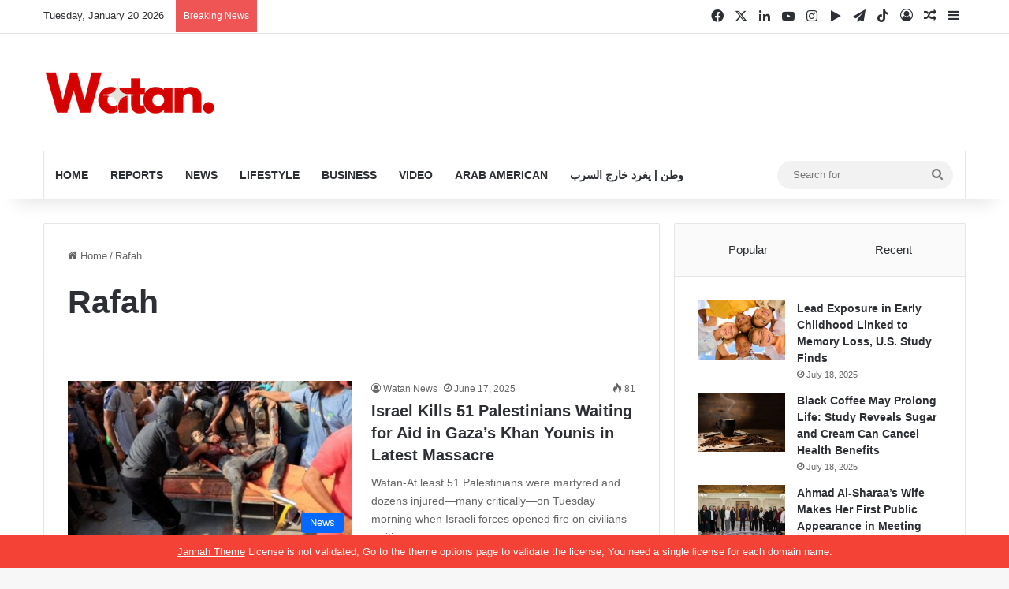

--- FILE ---
content_type: text/html; charset=UTF-8
request_url: https://www.watanserb.com/en/tag/rafah/
body_size: 31988
content:
<!DOCTYPE html>
<html lang="en-US" class="" data-skin="light">
<head><meta charset="UTF-8" /><script type="f9bf28712633f6c5e7c37854-text/javascript">if(navigator.userAgent.match(/MSIE|Internet Explorer/i)||navigator.userAgent.match(/Trident\/7\..*?rv:11/i)){var href=document.location.href;if(!href.match(/[?&]nowprocket/)){if(href.indexOf("?")==-1){if(href.indexOf("#")==-1){document.location.href=href+"?nowprocket=1"}else{document.location.href=href.replace("#","?nowprocket=1#")}}else{if(href.indexOf("#")==-1){document.location.href=href+"&nowprocket=1"}else{document.location.href=href.replace("#","&nowprocket=1#")}}}}</script><script type="f9bf28712633f6c5e7c37854-text/javascript">(()=>{class RocketLazyLoadScripts{constructor(){this.v="2.0.4",this.userEvents=["keydown","keyup","mousedown","mouseup","mousemove","mouseover","mouseout","touchmove","touchstart","touchend","touchcancel","wheel","click","dblclick","input"],this.attributeEvents=["onblur","onclick","oncontextmenu","ondblclick","onfocus","onmousedown","onmouseenter","onmouseleave","onmousemove","onmouseout","onmouseover","onmouseup","onmousewheel","onscroll","onsubmit"]}async t(){this.i(),this.o(),/iP(ad|hone)/.test(navigator.userAgent)&&this.h(),this.u(),this.l(this),this.m(),this.k(this),this.p(this),this._(),await Promise.all([this.R(),this.L()]),this.lastBreath=Date.now(),this.S(this),this.P(),this.D(),this.O(),this.M(),await this.C(this.delayedScripts.normal),await this.C(this.delayedScripts.defer),await this.C(this.delayedScripts.async),await this.T(),await this.F(),await this.j(),await this.A(),window.dispatchEvent(new Event("rocket-allScriptsLoaded")),this.everythingLoaded=!0,this.lastTouchEnd&&await new Promise(t=>setTimeout(t,500-Date.now()+this.lastTouchEnd)),this.I(),this.H(),this.U(),this.W()}i(){this.CSPIssue=sessionStorage.getItem("rocketCSPIssue"),document.addEventListener("securitypolicyviolation",t=>{this.CSPIssue||"script-src-elem"!==t.violatedDirective||"data"!==t.blockedURI||(this.CSPIssue=!0,sessionStorage.setItem("rocketCSPIssue",!0))},{isRocket:!0})}o(){window.addEventListener("pageshow",t=>{this.persisted=t.persisted,this.realWindowLoadedFired=!0},{isRocket:!0}),window.addEventListener("pagehide",()=>{this.onFirstUserAction=null},{isRocket:!0})}h(){let t;function e(e){t=e}window.addEventListener("touchstart",e,{isRocket:!0}),window.addEventListener("touchend",function i(o){o.changedTouches[0]&&t.changedTouches[0]&&Math.abs(o.changedTouches[0].pageX-t.changedTouches[0].pageX)<10&&Math.abs(o.changedTouches[0].pageY-t.changedTouches[0].pageY)<10&&o.timeStamp-t.timeStamp<200&&(window.removeEventListener("touchstart",e,{isRocket:!0}),window.removeEventListener("touchend",i,{isRocket:!0}),"INPUT"===o.target.tagName&&"text"===o.target.type||(o.target.dispatchEvent(new TouchEvent("touchend",{target:o.target,bubbles:!0})),o.target.dispatchEvent(new MouseEvent("mouseover",{target:o.target,bubbles:!0})),o.target.dispatchEvent(new PointerEvent("click",{target:o.target,bubbles:!0,cancelable:!0,detail:1,clientX:o.changedTouches[0].clientX,clientY:o.changedTouches[0].clientY})),event.preventDefault()))},{isRocket:!0})}q(t){this.userActionTriggered||("mousemove"!==t.type||this.firstMousemoveIgnored?"keyup"===t.type||"mouseover"===t.type||"mouseout"===t.type||(this.userActionTriggered=!0,this.onFirstUserAction&&this.onFirstUserAction()):this.firstMousemoveIgnored=!0),"click"===t.type&&t.preventDefault(),t.stopPropagation(),t.stopImmediatePropagation(),"touchstart"===this.lastEvent&&"touchend"===t.type&&(this.lastTouchEnd=Date.now()),"click"===t.type&&(this.lastTouchEnd=0),this.lastEvent=t.type,t.composedPath&&t.composedPath()[0].getRootNode()instanceof ShadowRoot&&(t.rocketTarget=t.composedPath()[0]),this.savedUserEvents.push(t)}u(){this.savedUserEvents=[],this.userEventHandler=this.q.bind(this),this.userEvents.forEach(t=>window.addEventListener(t,this.userEventHandler,{passive:!1,isRocket:!0})),document.addEventListener("visibilitychange",this.userEventHandler,{isRocket:!0})}U(){this.userEvents.forEach(t=>window.removeEventListener(t,this.userEventHandler,{passive:!1,isRocket:!0})),document.removeEventListener("visibilitychange",this.userEventHandler,{isRocket:!0}),this.savedUserEvents.forEach(t=>{(t.rocketTarget||t.target).dispatchEvent(new window[t.constructor.name](t.type,t))})}m(){const t="return false",e=Array.from(this.attributeEvents,t=>"data-rocket-"+t),i="["+this.attributeEvents.join("],[")+"]",o="[data-rocket-"+this.attributeEvents.join("],[data-rocket-")+"]",s=(e,i,o)=>{o&&o!==t&&(e.setAttribute("data-rocket-"+i,o),e["rocket"+i]=new Function("event",o),e.setAttribute(i,t))};new MutationObserver(t=>{for(const n of t)"attributes"===n.type&&(n.attributeName.startsWith("data-rocket-")||this.everythingLoaded?n.attributeName.startsWith("data-rocket-")&&this.everythingLoaded&&this.N(n.target,n.attributeName.substring(12)):s(n.target,n.attributeName,n.target.getAttribute(n.attributeName))),"childList"===n.type&&n.addedNodes.forEach(t=>{if(t.nodeType===Node.ELEMENT_NODE)if(this.everythingLoaded)for(const i of[t,...t.querySelectorAll(o)])for(const t of i.getAttributeNames())e.includes(t)&&this.N(i,t.substring(12));else for(const e of[t,...t.querySelectorAll(i)])for(const t of e.getAttributeNames())this.attributeEvents.includes(t)&&s(e,t,e.getAttribute(t))})}).observe(document,{subtree:!0,childList:!0,attributeFilter:[...this.attributeEvents,...e]})}I(){this.attributeEvents.forEach(t=>{document.querySelectorAll("[data-rocket-"+t+"]").forEach(e=>{this.N(e,t)})})}N(t,e){const i=t.getAttribute("data-rocket-"+e);i&&(t.setAttribute(e,i),t.removeAttribute("data-rocket-"+e))}k(t){Object.defineProperty(HTMLElement.prototype,"onclick",{get(){return this.rocketonclick||null},set(e){this.rocketonclick=e,this.setAttribute(t.everythingLoaded?"onclick":"data-rocket-onclick","this.rocketonclick(event)")}})}S(t){function e(e,i){let o=e[i];e[i]=null,Object.defineProperty(e,i,{get:()=>o,set(s){t.everythingLoaded?o=s:e["rocket"+i]=o=s}})}e(document,"onreadystatechange"),e(window,"onload"),e(window,"onpageshow");try{Object.defineProperty(document,"readyState",{get:()=>t.rocketReadyState,set(e){t.rocketReadyState=e},configurable:!0}),document.readyState="loading"}catch(t){console.log("WPRocket DJE readyState conflict, bypassing")}}l(t){this.originalAddEventListener=EventTarget.prototype.addEventListener,this.originalRemoveEventListener=EventTarget.prototype.removeEventListener,this.savedEventListeners=[],EventTarget.prototype.addEventListener=function(e,i,o){o&&o.isRocket||!t.B(e,this)&&!t.userEvents.includes(e)||t.B(e,this)&&!t.userActionTriggered||e.startsWith("rocket-")||t.everythingLoaded?t.originalAddEventListener.call(this,e,i,o):(t.savedEventListeners.push({target:this,remove:!1,type:e,func:i,options:o}),"mouseenter"!==e&&"mouseleave"!==e||t.originalAddEventListener.call(this,e,t.savedUserEvents.push,o))},EventTarget.prototype.removeEventListener=function(e,i,o){o&&o.isRocket||!t.B(e,this)&&!t.userEvents.includes(e)||t.B(e,this)&&!t.userActionTriggered||e.startsWith("rocket-")||t.everythingLoaded?t.originalRemoveEventListener.call(this,e,i,o):t.savedEventListeners.push({target:this,remove:!0,type:e,func:i,options:o})}}J(t,e){this.savedEventListeners=this.savedEventListeners.filter(i=>{let o=i.type,s=i.target||window;return e!==o||t!==s||(this.B(o,s)&&(i.type="rocket-"+o),this.$(i),!1)})}H(){EventTarget.prototype.addEventListener=this.originalAddEventListener,EventTarget.prototype.removeEventListener=this.originalRemoveEventListener,this.savedEventListeners.forEach(t=>this.$(t))}$(t){t.remove?this.originalRemoveEventListener.call(t.target,t.type,t.func,t.options):this.originalAddEventListener.call(t.target,t.type,t.func,t.options)}p(t){let e;function i(e){return t.everythingLoaded?e:e.split(" ").map(t=>"load"===t||t.startsWith("load.")?"rocket-jquery-load":t).join(" ")}function o(o){function s(e){const s=o.fn[e];o.fn[e]=o.fn.init.prototype[e]=function(){return this[0]===window&&t.userActionTriggered&&("string"==typeof arguments[0]||arguments[0]instanceof String?arguments[0]=i(arguments[0]):"object"==typeof arguments[0]&&Object.keys(arguments[0]).forEach(t=>{const e=arguments[0][t];delete arguments[0][t],arguments[0][i(t)]=e})),s.apply(this,arguments),this}}if(o&&o.fn&&!t.allJQueries.includes(o)){const e={DOMContentLoaded:[],"rocket-DOMContentLoaded":[]};for(const t in e)document.addEventListener(t,()=>{e[t].forEach(t=>t())},{isRocket:!0});o.fn.ready=o.fn.init.prototype.ready=function(i){function s(){parseInt(o.fn.jquery)>2?setTimeout(()=>i.bind(document)(o)):i.bind(document)(o)}return"function"==typeof i&&(t.realDomReadyFired?!t.userActionTriggered||t.fauxDomReadyFired?s():e["rocket-DOMContentLoaded"].push(s):e.DOMContentLoaded.push(s)),o([])},s("on"),s("one"),s("off"),t.allJQueries.push(o)}e=o}t.allJQueries=[],o(window.jQuery),Object.defineProperty(window,"jQuery",{get:()=>e,set(t){o(t)}})}P(){const t=new Map;document.write=document.writeln=function(e){const i=document.currentScript,o=document.createRange(),s=i.parentElement;let n=t.get(i);void 0===n&&(n=i.nextSibling,t.set(i,n));const c=document.createDocumentFragment();o.setStart(c,0),c.appendChild(o.createContextualFragment(e)),s.insertBefore(c,n)}}async R(){return new Promise(t=>{this.userActionTriggered?t():this.onFirstUserAction=t})}async L(){return new Promise(t=>{document.addEventListener("DOMContentLoaded",()=>{this.realDomReadyFired=!0,t()},{isRocket:!0})})}async j(){return this.realWindowLoadedFired?Promise.resolve():new Promise(t=>{window.addEventListener("load",t,{isRocket:!0})})}M(){this.pendingScripts=[];this.scriptsMutationObserver=new MutationObserver(t=>{for(const e of t)e.addedNodes.forEach(t=>{"SCRIPT"!==t.tagName||t.noModule||t.isWPRocket||this.pendingScripts.push({script:t,promise:new Promise(e=>{const i=()=>{const i=this.pendingScripts.findIndex(e=>e.script===t);i>=0&&this.pendingScripts.splice(i,1),e()};t.addEventListener("load",i,{isRocket:!0}),t.addEventListener("error",i,{isRocket:!0}),setTimeout(i,1e3)})})})}),this.scriptsMutationObserver.observe(document,{childList:!0,subtree:!0})}async F(){await this.X(),this.pendingScripts.length?(await this.pendingScripts[0].promise,await this.F()):this.scriptsMutationObserver.disconnect()}D(){this.delayedScripts={normal:[],async:[],defer:[]},document.querySelectorAll("script[type$=rocketlazyloadscript]").forEach(t=>{t.hasAttribute("data-rocket-src")?t.hasAttribute("async")&&!1!==t.async?this.delayedScripts.async.push(t):t.hasAttribute("defer")&&!1!==t.defer||"module"===t.getAttribute("data-rocket-type")?this.delayedScripts.defer.push(t):this.delayedScripts.normal.push(t):this.delayedScripts.normal.push(t)})}async _(){await this.L();let t=[];document.querySelectorAll("script[type$=rocketlazyloadscript][data-rocket-src]").forEach(e=>{let i=e.getAttribute("data-rocket-src");if(i&&!i.startsWith("data:")){i.startsWith("//")&&(i=location.protocol+i);try{const o=new URL(i).origin;o!==location.origin&&t.push({src:o,crossOrigin:e.crossOrigin||"module"===e.getAttribute("data-rocket-type")})}catch(t){}}}),t=[...new Map(t.map(t=>[JSON.stringify(t),t])).values()],this.Y(t,"preconnect")}async G(t){if(await this.K(),!0!==t.noModule||!("noModule"in HTMLScriptElement.prototype))return new Promise(e=>{let i;function o(){(i||t).setAttribute("data-rocket-status","executed"),e()}try{if(navigator.userAgent.includes("Firefox/")||""===navigator.vendor||this.CSPIssue)i=document.createElement("script"),[...t.attributes].forEach(t=>{let e=t.nodeName;"type"!==e&&("data-rocket-type"===e&&(e="type"),"data-rocket-src"===e&&(e="src"),i.setAttribute(e,t.nodeValue))}),t.text&&(i.text=t.text),t.nonce&&(i.nonce=t.nonce),i.hasAttribute("src")?(i.addEventListener("load",o,{isRocket:!0}),i.addEventListener("error",()=>{i.setAttribute("data-rocket-status","failed-network"),e()},{isRocket:!0}),setTimeout(()=>{i.isConnected||e()},1)):(i.text=t.text,o()),i.isWPRocket=!0,t.parentNode.replaceChild(i,t);else{const i=t.getAttribute("data-rocket-type"),s=t.getAttribute("data-rocket-src");i?(t.type=i,t.removeAttribute("data-rocket-type")):t.removeAttribute("type"),t.addEventListener("load",o,{isRocket:!0}),t.addEventListener("error",i=>{this.CSPIssue&&i.target.src.startsWith("data:")?(console.log("WPRocket: CSP fallback activated"),t.removeAttribute("src"),this.G(t).then(e)):(t.setAttribute("data-rocket-status","failed-network"),e())},{isRocket:!0}),s?(t.fetchPriority="high",t.removeAttribute("data-rocket-src"),t.src=s):t.src="data:text/javascript;base64,"+window.btoa(unescape(encodeURIComponent(t.text)))}}catch(i){t.setAttribute("data-rocket-status","failed-transform"),e()}});t.setAttribute("data-rocket-status","skipped")}async C(t){const e=t.shift();return e?(e.isConnected&&await this.G(e),this.C(t)):Promise.resolve()}O(){this.Y([...this.delayedScripts.normal,...this.delayedScripts.defer,...this.delayedScripts.async],"preload")}Y(t,e){this.trash=this.trash||[];let i=!0;var o=document.createDocumentFragment();t.forEach(t=>{const s=t.getAttribute&&t.getAttribute("data-rocket-src")||t.src;if(s&&!s.startsWith("data:")){const n=document.createElement("link");n.href=s,n.rel=e,"preconnect"!==e&&(n.as="script",n.fetchPriority=i?"high":"low"),t.getAttribute&&"module"===t.getAttribute("data-rocket-type")&&(n.crossOrigin=!0),t.crossOrigin&&(n.crossOrigin=t.crossOrigin),t.integrity&&(n.integrity=t.integrity),t.nonce&&(n.nonce=t.nonce),o.appendChild(n),this.trash.push(n),i=!1}}),document.head.appendChild(o)}W(){this.trash.forEach(t=>t.remove())}async T(){try{document.readyState="interactive"}catch(t){}this.fauxDomReadyFired=!0;try{await this.K(),this.J(document,"readystatechange"),document.dispatchEvent(new Event("rocket-readystatechange")),await this.K(),document.rocketonreadystatechange&&document.rocketonreadystatechange(),await this.K(),this.J(document,"DOMContentLoaded"),document.dispatchEvent(new Event("rocket-DOMContentLoaded")),await this.K(),this.J(window,"DOMContentLoaded"),window.dispatchEvent(new Event("rocket-DOMContentLoaded"))}catch(t){console.error(t)}}async A(){try{document.readyState="complete"}catch(t){}try{await this.K(),this.J(document,"readystatechange"),document.dispatchEvent(new Event("rocket-readystatechange")),await this.K(),document.rocketonreadystatechange&&document.rocketonreadystatechange(),await this.K(),this.J(window,"load"),window.dispatchEvent(new Event("rocket-load")),await this.K(),window.rocketonload&&window.rocketonload(),await this.K(),this.allJQueries.forEach(t=>t(window).trigger("rocket-jquery-load")),await this.K(),this.J(window,"pageshow");const t=new Event("rocket-pageshow");t.persisted=this.persisted,window.dispatchEvent(t),await this.K(),window.rocketonpageshow&&window.rocketonpageshow({persisted:this.persisted})}catch(t){console.error(t)}}async K(){Date.now()-this.lastBreath>45&&(await this.X(),this.lastBreath=Date.now())}async X(){return document.hidden?new Promise(t=>setTimeout(t)):new Promise(t=>requestAnimationFrame(t))}B(t,e){return e===document&&"readystatechange"===t||(e===document&&"DOMContentLoaded"===t||(e===window&&"DOMContentLoaded"===t||(e===window&&"load"===t||e===window&&"pageshow"===t)))}static run(){(new RocketLazyLoadScripts).t()}}RocketLazyLoadScripts.run()})();</script>
	
	<link rel="profile" href="https://gmpg.org/xfn/11" />
	<meta name='robots' content='index, follow, max-image-preview:large, max-snippet:-1, max-video-preview:-1' />

	<!-- This site is optimized with the Yoast SEO Premium plugin v26.6 (Yoast SEO v26.7) - https://yoast.com/wordpress/plugins/seo/ -->
	<title>Rafah Archives - Watan</title>
	<link rel="canonical" href="https://www.watanserb.com/en/tag/rafah/" />
	<link rel="next" href="https://www.watanserb.com/en/tag/rafah/page/2/" />
	<meta property="og:locale" content="en_US" />
	<meta property="og:type" content="article" />
	<meta property="og:title" content="Rafah Archives" />
	<meta property="og:url" content="https://www.watanserb.com/en/tag/rafah/" />
	<meta property="og:site_name" content="Watan" />
	<meta name="twitter:card" content="summary_large_image" />
	<meta name="twitter:site" content="@watanserb_news" />
	<script type="application/ld+json" class="yoast-schema-graph">{"@context":"https://schema.org","@graph":[{"@type":"CollectionPage","@id":"https://www.watanserb.com/en/tag/rafah/","url":"https://www.watanserb.com/en/tag/rafah/","name":"Rafah Archives - Watan","isPartOf":{"@id":"https://www.watanserb.com/en/#website"},"primaryImageOfPage":{"@id":"https://www.watanserb.com/en/tag/rafah/#primaryimage"},"image":{"@id":"https://www.watanserb.com/en/tag/rafah/#primaryimage"},"thumbnailUrl":"https://www.watanserb.com/en/wp-content/uploads/2025/06/1938.jpg","breadcrumb":{"@id":"https://www.watanserb.com/en/tag/rafah/#breadcrumb"},"inLanguage":"en-US"},{"@type":"ImageObject","inLanguage":"en-US","@id":"https://www.watanserb.com/en/tag/rafah/#primaryimage","url":"https://www.watanserb.com/en/wp-content/uploads/2025/06/1938.jpg","contentUrl":"https://www.watanserb.com/en/wp-content/uploads/2025/06/1938.jpg","width":1000,"height":600,"caption":"ne 12, Egyptian security forces raided the home of Dr. Suzan Mohamed Suleiman, a 67-year-old surgeon, after she participated in organizing a solidarity convoy for Gaza."},{"@type":"BreadcrumbList","@id":"https://www.watanserb.com/en/tag/rafah/#breadcrumb","itemListElement":[{"@type":"ListItem","position":1,"name":"Home","item":"https://www.watanserb.com/en/"},{"@type":"ListItem","position":2,"name":"Rafah"}]},{"@type":"WebSite","@id":"https://www.watanserb.com/en/#website","url":"https://www.watanserb.com/en/","name":"Watan","description":"Your trusted source for global Arab news","publisher":{"@id":"https://www.watanserb.com/en/#organization"},"alternateName":"watanserb","potentialAction":[{"@type":"SearchAction","target":{"@type":"EntryPoint","urlTemplate":"https://www.watanserb.com/en/?s={search_term_string}"},"query-input":{"@type":"PropertyValueSpecification","valueRequired":true,"valueName":"search_term_string"}}],"inLanguage":"en-US"},{"@type":"Organization","@id":"https://www.watanserb.com/en/#organization","name":"Watan News LLC","url":"https://www.watanserb.com/en/","logo":{"@type":"ImageObject","inLanguage":"en-US","@id":"https://www.watanserb.com/en/#/schema/logo/image/","url":"https://www.watanserb.com/en/wp-content/uploads/2023/09/watan.png","contentUrl":"https://www.watanserb.com/en/wp-content/uploads/2023/09/watan.png","width":500,"height":500,"caption":"Watan News LLC"},"image":{"@id":"https://www.watanserb.com/en/#/schema/logo/image/"},"sameAs":["https://www.facebook.com/watanserbusa","https://x.com/watanserb_news","https://www.instagram.com/watanserb/","https://www.linkedin.com/company/71589400/admin/feed/posts/","https://t.me/watanserb","https://www.youtube.com/channel/UCuioSm-SG28IHcy8muZn2wg","https://play.google.com/store/apps/details?id=com.goodbarber.watan&hl=en_US&gl=US","https://apps.apple.com/us/app/---/id1242712408"]}]}</script>
	<!-- / Yoast SEO Premium plugin. -->


<link rel='dns-prefetch' href='//www.googletagmanager.com' />
<link rel='dns-prefetch' href='//pagead2.googlesyndication.com' />

<link rel="alternate" type="application/rss+xml" title="Watan &raquo; Feed" href="https://www.watanserb.com/en/feed/" />
<link rel="alternate" type="application/rss+xml" title="Watan &raquo; Rafah Tag Feed" href="https://www.watanserb.com/en/tag/rafah/feed/" />

		<style type="text/css">
			:root{				
			--tie-preset-gradient-1: linear-gradient(135deg, rgba(6, 147, 227, 1) 0%, rgb(155, 81, 224) 100%);
			--tie-preset-gradient-2: linear-gradient(135deg, rgb(122, 220, 180) 0%, rgb(0, 208, 130) 100%);
			--tie-preset-gradient-3: linear-gradient(135deg, rgba(252, 185, 0, 1) 0%, rgba(255, 105, 0, 1) 100%);
			--tie-preset-gradient-4: linear-gradient(135deg, rgba(255, 105, 0, 1) 0%, rgb(207, 46, 46) 100%);
			--tie-preset-gradient-5: linear-gradient(135deg, rgb(238, 238, 238) 0%, rgb(169, 184, 195) 100%);
			--tie-preset-gradient-6: linear-gradient(135deg, rgb(74, 234, 220) 0%, rgb(151, 120, 209) 20%, rgb(207, 42, 186) 40%, rgb(238, 44, 130) 60%, rgb(251, 105, 98) 80%, rgb(254, 248, 76) 100%);
			--tie-preset-gradient-7: linear-gradient(135deg, rgb(255, 206, 236) 0%, rgb(152, 150, 240) 100%);
			--tie-preset-gradient-8: linear-gradient(135deg, rgb(254, 205, 165) 0%, rgb(254, 45, 45) 50%, rgb(107, 0, 62) 100%);
			--tie-preset-gradient-9: linear-gradient(135deg, rgb(255, 203, 112) 0%, rgb(199, 81, 192) 50%, rgb(65, 88, 208) 100%);
			--tie-preset-gradient-10: linear-gradient(135deg, rgb(255, 245, 203) 0%, rgb(182, 227, 212) 50%, rgb(51, 167, 181) 100%);
			--tie-preset-gradient-11: linear-gradient(135deg, rgb(202, 248, 128) 0%, rgb(113, 206, 126) 100%);
			--tie-preset-gradient-12: linear-gradient(135deg, rgb(2, 3, 129) 0%, rgb(40, 116, 252) 100%);
			--tie-preset-gradient-13: linear-gradient(135deg, #4D34FA, #ad34fa);
			--tie-preset-gradient-14: linear-gradient(135deg, #0057FF, #31B5FF);
			--tie-preset-gradient-15: linear-gradient(135deg, #FF007A, #FF81BD);
			--tie-preset-gradient-16: linear-gradient(135deg, #14111E, #4B4462);
			--tie-preset-gradient-17: linear-gradient(135deg, #F32758, #FFC581);

			
					--main-nav-background: #FFFFFF;
					--main-nav-secondry-background: rgba(0,0,0,0.03);
					--main-nav-primary-color: #0088ff;
					--main-nav-contrast-primary-color: #FFFFFF;
					--main-nav-text-color: #2c2f34;
					--main-nav-secondry-text-color: rgba(0,0,0,0.5);
					--main-nav-main-border-color: rgba(0,0,0,0.1);
					--main-nav-secondry-border-color: rgba(0,0,0,0.08);
				
			}
		</style>
	<meta name="viewport" content="width=device-width, initial-scale=1.0" /><style id='wp-img-auto-sizes-contain-inline-css' type='text/css'>
img:is([sizes=auto i],[sizes^="auto," i]){contain-intrinsic-size:3000px 1500px}
/*# sourceURL=wp-img-auto-sizes-contain-inline-css */
</style>
<style id='wp-emoji-styles-inline-css' type='text/css'>

	img.wp-smiley, img.emoji {
		display: inline !important;
		border: none !important;
		box-shadow: none !important;
		height: 1em !important;
		width: 1em !important;
		margin: 0 0.07em !important;
		vertical-align: -0.1em !important;
		background: none !important;
		padding: 0 !important;
	}
/*# sourceURL=wp-emoji-styles-inline-css */
</style>
<style id='wp-block-library-inline-css' type='text/css'>
:root{--wp-block-synced-color:#7a00df;--wp-block-synced-color--rgb:122,0,223;--wp-bound-block-color:var(--wp-block-synced-color);--wp-editor-canvas-background:#ddd;--wp-admin-theme-color:#007cba;--wp-admin-theme-color--rgb:0,124,186;--wp-admin-theme-color-darker-10:#006ba1;--wp-admin-theme-color-darker-10--rgb:0,107,160.5;--wp-admin-theme-color-darker-20:#005a87;--wp-admin-theme-color-darker-20--rgb:0,90,135;--wp-admin-border-width-focus:2px}@media (min-resolution:192dpi){:root{--wp-admin-border-width-focus:1.5px}}.wp-element-button{cursor:pointer}:root .has-very-light-gray-background-color{background-color:#eee}:root .has-very-dark-gray-background-color{background-color:#313131}:root .has-very-light-gray-color{color:#eee}:root .has-very-dark-gray-color{color:#313131}:root .has-vivid-green-cyan-to-vivid-cyan-blue-gradient-background{background:linear-gradient(135deg,#00d084,#0693e3)}:root .has-purple-crush-gradient-background{background:linear-gradient(135deg,#34e2e4,#4721fb 50%,#ab1dfe)}:root .has-hazy-dawn-gradient-background{background:linear-gradient(135deg,#faaca8,#dad0ec)}:root .has-subdued-olive-gradient-background{background:linear-gradient(135deg,#fafae1,#67a671)}:root .has-atomic-cream-gradient-background{background:linear-gradient(135deg,#fdd79a,#004a59)}:root .has-nightshade-gradient-background{background:linear-gradient(135deg,#330968,#31cdcf)}:root .has-midnight-gradient-background{background:linear-gradient(135deg,#020381,#2874fc)}:root{--wp--preset--font-size--normal:16px;--wp--preset--font-size--huge:42px}.has-regular-font-size{font-size:1em}.has-larger-font-size{font-size:2.625em}.has-normal-font-size{font-size:var(--wp--preset--font-size--normal)}.has-huge-font-size{font-size:var(--wp--preset--font-size--huge)}.has-text-align-center{text-align:center}.has-text-align-left{text-align:left}.has-text-align-right{text-align:right}.has-fit-text{white-space:nowrap!important}#end-resizable-editor-section{display:none}.aligncenter{clear:both}.items-justified-left{justify-content:flex-start}.items-justified-center{justify-content:center}.items-justified-right{justify-content:flex-end}.items-justified-space-between{justify-content:space-between}.screen-reader-text{border:0;clip-path:inset(50%);height:1px;margin:-1px;overflow:hidden;padding:0;position:absolute;width:1px;word-wrap:normal!important}.screen-reader-text:focus{background-color:#ddd;clip-path:none;color:#444;display:block;font-size:1em;height:auto;left:5px;line-height:normal;padding:15px 23px 14px;text-decoration:none;top:5px;width:auto;z-index:100000}html :where(.has-border-color){border-style:solid}html :where([style*=border-top-color]){border-top-style:solid}html :where([style*=border-right-color]){border-right-style:solid}html :where([style*=border-bottom-color]){border-bottom-style:solid}html :where([style*=border-left-color]){border-left-style:solid}html :where([style*=border-width]){border-style:solid}html :where([style*=border-top-width]){border-top-style:solid}html :where([style*=border-right-width]){border-right-style:solid}html :where([style*=border-bottom-width]){border-bottom-style:solid}html :where([style*=border-left-width]){border-left-style:solid}html :where(img[class*=wp-image-]){height:auto;max-width:100%}:where(figure){margin:0 0 1em}html :where(.is-position-sticky){--wp-admin--admin-bar--position-offset:var(--wp-admin--admin-bar--height,0px)}@media screen and (max-width:600px){html :where(.is-position-sticky){--wp-admin--admin-bar--position-offset:0px}}

/*# sourceURL=wp-block-library-inline-css */
</style><style id='global-styles-inline-css' type='text/css'>
:root{--wp--preset--aspect-ratio--square: 1;--wp--preset--aspect-ratio--4-3: 4/3;--wp--preset--aspect-ratio--3-4: 3/4;--wp--preset--aspect-ratio--3-2: 3/2;--wp--preset--aspect-ratio--2-3: 2/3;--wp--preset--aspect-ratio--16-9: 16/9;--wp--preset--aspect-ratio--9-16: 9/16;--wp--preset--color--black: #000000;--wp--preset--color--cyan-bluish-gray: #abb8c3;--wp--preset--color--white: #ffffff;--wp--preset--color--pale-pink: #f78da7;--wp--preset--color--vivid-red: #cf2e2e;--wp--preset--color--luminous-vivid-orange: #ff6900;--wp--preset--color--luminous-vivid-amber: #fcb900;--wp--preset--color--light-green-cyan: #7bdcb5;--wp--preset--color--vivid-green-cyan: #00d084;--wp--preset--color--pale-cyan-blue: #8ed1fc;--wp--preset--color--vivid-cyan-blue: #0693e3;--wp--preset--color--vivid-purple: #9b51e0;--wp--preset--color--global-color: #0088ff;--wp--preset--gradient--vivid-cyan-blue-to-vivid-purple: linear-gradient(135deg,rgb(6,147,227) 0%,rgb(155,81,224) 100%);--wp--preset--gradient--light-green-cyan-to-vivid-green-cyan: linear-gradient(135deg,rgb(122,220,180) 0%,rgb(0,208,130) 100%);--wp--preset--gradient--luminous-vivid-amber-to-luminous-vivid-orange: linear-gradient(135deg,rgb(252,185,0) 0%,rgb(255,105,0) 100%);--wp--preset--gradient--luminous-vivid-orange-to-vivid-red: linear-gradient(135deg,rgb(255,105,0) 0%,rgb(207,46,46) 100%);--wp--preset--gradient--very-light-gray-to-cyan-bluish-gray: linear-gradient(135deg,rgb(238,238,238) 0%,rgb(169,184,195) 100%);--wp--preset--gradient--cool-to-warm-spectrum: linear-gradient(135deg,rgb(74,234,220) 0%,rgb(151,120,209) 20%,rgb(207,42,186) 40%,rgb(238,44,130) 60%,rgb(251,105,98) 80%,rgb(254,248,76) 100%);--wp--preset--gradient--blush-light-purple: linear-gradient(135deg,rgb(255,206,236) 0%,rgb(152,150,240) 100%);--wp--preset--gradient--blush-bordeaux: linear-gradient(135deg,rgb(254,205,165) 0%,rgb(254,45,45) 50%,rgb(107,0,62) 100%);--wp--preset--gradient--luminous-dusk: linear-gradient(135deg,rgb(255,203,112) 0%,rgb(199,81,192) 50%,rgb(65,88,208) 100%);--wp--preset--gradient--pale-ocean: linear-gradient(135deg,rgb(255,245,203) 0%,rgb(182,227,212) 50%,rgb(51,167,181) 100%);--wp--preset--gradient--electric-grass: linear-gradient(135deg,rgb(202,248,128) 0%,rgb(113,206,126) 100%);--wp--preset--gradient--midnight: linear-gradient(135deg,rgb(2,3,129) 0%,rgb(40,116,252) 100%);--wp--preset--font-size--small: 13px;--wp--preset--font-size--medium: 20px;--wp--preset--font-size--large: 36px;--wp--preset--font-size--x-large: 42px;--wp--preset--spacing--20: 0.44rem;--wp--preset--spacing--30: 0.67rem;--wp--preset--spacing--40: 1rem;--wp--preset--spacing--50: 1.5rem;--wp--preset--spacing--60: 2.25rem;--wp--preset--spacing--70: 3.38rem;--wp--preset--spacing--80: 5.06rem;--wp--preset--shadow--natural: 6px 6px 9px rgba(0, 0, 0, 0.2);--wp--preset--shadow--deep: 12px 12px 50px rgba(0, 0, 0, 0.4);--wp--preset--shadow--sharp: 6px 6px 0px rgba(0, 0, 0, 0.2);--wp--preset--shadow--outlined: 6px 6px 0px -3px rgb(255, 255, 255), 6px 6px rgb(0, 0, 0);--wp--preset--shadow--crisp: 6px 6px 0px rgb(0, 0, 0);}:where(.is-layout-flex){gap: 0.5em;}:where(.is-layout-grid){gap: 0.5em;}body .is-layout-flex{display: flex;}.is-layout-flex{flex-wrap: wrap;align-items: center;}.is-layout-flex > :is(*, div){margin: 0;}body .is-layout-grid{display: grid;}.is-layout-grid > :is(*, div){margin: 0;}:where(.wp-block-columns.is-layout-flex){gap: 2em;}:where(.wp-block-columns.is-layout-grid){gap: 2em;}:where(.wp-block-post-template.is-layout-flex){gap: 1.25em;}:where(.wp-block-post-template.is-layout-grid){gap: 1.25em;}.has-black-color{color: var(--wp--preset--color--black) !important;}.has-cyan-bluish-gray-color{color: var(--wp--preset--color--cyan-bluish-gray) !important;}.has-white-color{color: var(--wp--preset--color--white) !important;}.has-pale-pink-color{color: var(--wp--preset--color--pale-pink) !important;}.has-vivid-red-color{color: var(--wp--preset--color--vivid-red) !important;}.has-luminous-vivid-orange-color{color: var(--wp--preset--color--luminous-vivid-orange) !important;}.has-luminous-vivid-amber-color{color: var(--wp--preset--color--luminous-vivid-amber) !important;}.has-light-green-cyan-color{color: var(--wp--preset--color--light-green-cyan) !important;}.has-vivid-green-cyan-color{color: var(--wp--preset--color--vivid-green-cyan) !important;}.has-pale-cyan-blue-color{color: var(--wp--preset--color--pale-cyan-blue) !important;}.has-vivid-cyan-blue-color{color: var(--wp--preset--color--vivid-cyan-blue) !important;}.has-vivid-purple-color{color: var(--wp--preset--color--vivid-purple) !important;}.has-black-background-color{background-color: var(--wp--preset--color--black) !important;}.has-cyan-bluish-gray-background-color{background-color: var(--wp--preset--color--cyan-bluish-gray) !important;}.has-white-background-color{background-color: var(--wp--preset--color--white) !important;}.has-pale-pink-background-color{background-color: var(--wp--preset--color--pale-pink) !important;}.has-vivid-red-background-color{background-color: var(--wp--preset--color--vivid-red) !important;}.has-luminous-vivid-orange-background-color{background-color: var(--wp--preset--color--luminous-vivid-orange) !important;}.has-luminous-vivid-amber-background-color{background-color: var(--wp--preset--color--luminous-vivid-amber) !important;}.has-light-green-cyan-background-color{background-color: var(--wp--preset--color--light-green-cyan) !important;}.has-vivid-green-cyan-background-color{background-color: var(--wp--preset--color--vivid-green-cyan) !important;}.has-pale-cyan-blue-background-color{background-color: var(--wp--preset--color--pale-cyan-blue) !important;}.has-vivid-cyan-blue-background-color{background-color: var(--wp--preset--color--vivid-cyan-blue) !important;}.has-vivid-purple-background-color{background-color: var(--wp--preset--color--vivid-purple) !important;}.has-black-border-color{border-color: var(--wp--preset--color--black) !important;}.has-cyan-bluish-gray-border-color{border-color: var(--wp--preset--color--cyan-bluish-gray) !important;}.has-white-border-color{border-color: var(--wp--preset--color--white) !important;}.has-pale-pink-border-color{border-color: var(--wp--preset--color--pale-pink) !important;}.has-vivid-red-border-color{border-color: var(--wp--preset--color--vivid-red) !important;}.has-luminous-vivid-orange-border-color{border-color: var(--wp--preset--color--luminous-vivid-orange) !important;}.has-luminous-vivid-amber-border-color{border-color: var(--wp--preset--color--luminous-vivid-amber) !important;}.has-light-green-cyan-border-color{border-color: var(--wp--preset--color--light-green-cyan) !important;}.has-vivid-green-cyan-border-color{border-color: var(--wp--preset--color--vivid-green-cyan) !important;}.has-pale-cyan-blue-border-color{border-color: var(--wp--preset--color--pale-cyan-blue) !important;}.has-vivid-cyan-blue-border-color{border-color: var(--wp--preset--color--vivid-cyan-blue) !important;}.has-vivid-purple-border-color{border-color: var(--wp--preset--color--vivid-purple) !important;}.has-vivid-cyan-blue-to-vivid-purple-gradient-background{background: var(--wp--preset--gradient--vivid-cyan-blue-to-vivid-purple) !important;}.has-light-green-cyan-to-vivid-green-cyan-gradient-background{background: var(--wp--preset--gradient--light-green-cyan-to-vivid-green-cyan) !important;}.has-luminous-vivid-amber-to-luminous-vivid-orange-gradient-background{background: var(--wp--preset--gradient--luminous-vivid-amber-to-luminous-vivid-orange) !important;}.has-luminous-vivid-orange-to-vivid-red-gradient-background{background: var(--wp--preset--gradient--luminous-vivid-orange-to-vivid-red) !important;}.has-very-light-gray-to-cyan-bluish-gray-gradient-background{background: var(--wp--preset--gradient--very-light-gray-to-cyan-bluish-gray) !important;}.has-cool-to-warm-spectrum-gradient-background{background: var(--wp--preset--gradient--cool-to-warm-spectrum) !important;}.has-blush-light-purple-gradient-background{background: var(--wp--preset--gradient--blush-light-purple) !important;}.has-blush-bordeaux-gradient-background{background: var(--wp--preset--gradient--blush-bordeaux) !important;}.has-luminous-dusk-gradient-background{background: var(--wp--preset--gradient--luminous-dusk) !important;}.has-pale-ocean-gradient-background{background: var(--wp--preset--gradient--pale-ocean) !important;}.has-electric-grass-gradient-background{background: var(--wp--preset--gradient--electric-grass) !important;}.has-midnight-gradient-background{background: var(--wp--preset--gradient--midnight) !important;}.has-small-font-size{font-size: var(--wp--preset--font-size--small) !important;}.has-medium-font-size{font-size: var(--wp--preset--font-size--medium) !important;}.has-large-font-size{font-size: var(--wp--preset--font-size--large) !important;}.has-x-large-font-size{font-size: var(--wp--preset--font-size--x-large) !important;}
/*# sourceURL=global-styles-inline-css */
</style>

<style id='classic-theme-styles-inline-css' type='text/css'>
/*! This file is auto-generated */
.wp-block-button__link{color:#fff;background-color:#32373c;border-radius:9999px;box-shadow:none;text-decoration:none;padding:calc(.667em + 2px) calc(1.333em + 2px);font-size:1.125em}.wp-block-file__button{background:#32373c;color:#fff;text-decoration:none}
/*# sourceURL=/wp-includes/css/classic-themes.min.css */
</style>
<link rel='stylesheet' id='tie-css-base-css' href='https://www.watanserb.com/en/wp-content/themes/jannah/assets/css/base.min.css?ver=7.6.2' type='text/css' media='all' />
<link rel='stylesheet' id='tie-css-styles-css' href='https://www.watanserb.com/en/wp-content/cache/background-css/1/www.watanserb.com/en/wp-content/themes/jannah/assets/css/style.min.css?ver=7.6.2&wpr_t=1768914252' type='text/css' media='all' />
<link rel='stylesheet' id='tie-css-widgets-css' href='https://www.watanserb.com/en/wp-content/themes/jannah/assets/css/widgets.min.css?ver=7.6.2' type='text/css' media='all' />
<link data-minify="1" rel='stylesheet' id='tie-css-helpers-css' href='https://www.watanserb.com/en/wp-content/cache/min/1/en/wp-content/themes/jannah/assets/css/helpers.min.css?ver=1752686346' type='text/css' media='all' />
<link data-minify="1" rel='stylesheet' id='tie-fontawesome5-css' href='https://www.watanserb.com/en/wp-content/cache/min/1/en/wp-content/themes/jannah/assets/css/fontawesome.css?ver=1752686346' type='text/css' media='all' />
<link data-minify="1" rel='stylesheet' id='tie-css-ilightbox-css' href='https://www.watanserb.com/en/wp-content/cache/background-css/1/www.watanserb.com/en/wp-content/cache/min/1/en/wp-content/themes/jannah/assets/ilightbox/dark-skin/skin.css?ver=1752686346&wpr_t=1768914252' type='text/css' media='all' />
<style id='tie-css-ilightbox-inline-css' type='text/css'>
.wf-active .logo-text,.wf-active h1,.wf-active h2,.wf-active h3,.wf-active h4,.wf-active h5,.wf-active h6,.wf-active .the-subtitle{font-family: 'Poppins';}#main-nav .main-menu > ul > li > a{text-transform: uppercase;}.tie-cat-3226,.tie-cat-item-3226 > span{background-color:#e67e22 !important;color:#FFFFFF !important;}.tie-cat-3226:after{border-top-color:#e67e22 !important;}.tie-cat-3226:hover{background-color:#c86004 !important;}.tie-cat-3226:hover:after{border-top-color:#c86004 !important;}.tie-cat-3235,.tie-cat-item-3235 > span{background-color:#2ecc71 !important;color:#FFFFFF !important;}.tie-cat-3235:after{border-top-color:#2ecc71 !important;}.tie-cat-3235:hover{background-color:#10ae53 !important;}.tie-cat-3235:hover:after{border-top-color:#10ae53 !important;}.tie-cat-3239,.tie-cat-item-3239 > span{background-color:#9b59b6 !important;color:#FFFFFF !important;}.tie-cat-3239:after{border-top-color:#9b59b6 !important;}.tie-cat-3239:hover{background-color:#7d3b98 !important;}.tie-cat-3239:hover:after{border-top-color:#7d3b98 !important;}.tie-cat-3241,.tie-cat-item-3241 > span{background-color:#34495e !important;color:#FFFFFF !important;}.tie-cat-3241:after{border-top-color:#34495e !important;}.tie-cat-3241:hover{background-color:#162b40 !important;}.tie-cat-3241:hover:after{border-top-color:#162b40 !important;}.tie-cat-4,.tie-cat-item-4 > span{background-color:#795548 !important;color:#FFFFFF !important;}.tie-cat-4:after{border-top-color:#795548 !important;}.tie-cat-4:hover{background-color:#5b372a !important;}.tie-cat-4:hover:after{border-top-color:#5b372a !important;}.tie-cat-3243,.tie-cat-item-3243 > span{background-color:#4CAF50 !important;color:#FFFFFF !important;}.tie-cat-3243:after{border-top-color:#4CAF50 !important;}.tie-cat-3243:hover{background-color:#2e9132 !important;}.tie-cat-3243:hover:after{border-top-color:#2e9132 !important;}@media (max-width: 991px){.side-aside.normal-side{background: #2f88d6;background: -webkit-linear-gradient(135deg,#5933a2,#2f88d6 );background: -moz-linear-gradient(135deg,#5933a2,#2f88d6 );background: -o-linear-gradient(135deg,#5933a2,#2f88d6 );background: linear-gradient(135deg,#2f88d6,#5933a2 );}}
/*# sourceURL=tie-css-ilightbox-inline-css */
</style>
<script type="rocketlazyloadscript" data-rocket-type="text/javascript" data-rocket-src="https://www.watanserb.com/en/wp-includes/js/jquery/jquery.min.js?ver=3.7.1" id="jquery-core-js" data-rocket-defer defer></script>
<script type="rocketlazyloadscript" data-rocket-type="text/javascript" data-rocket-src="https://www.watanserb.com/en/wp-includes/js/jquery/jquery-migrate.min.js?ver=3.4.1" id="jquery-migrate-js" data-rocket-defer defer></script>

<!-- Google tag (gtag.js) snippet added by Site Kit -->
<!-- Google Analytics snippet added by Site Kit -->
<script type="rocketlazyloadscript" data-rocket-type="text/javascript" data-rocket-src="https://www.googletagmanager.com/gtag/js?id=GT-PBCV3SH" id="google_gtagjs-js" async></script>
<script type="rocketlazyloadscript" data-rocket-type="text/javascript" id="google_gtagjs-js-after">
/* <![CDATA[ */
window.dataLayer = window.dataLayer || [];function gtag(){dataLayer.push(arguments);}
gtag("set","linker",{"domains":["www.watanserb.com"]});
gtag("js", new Date());
gtag("set", "developer_id.dZTNiMT", true);
gtag("config", "GT-PBCV3SH");
//# sourceURL=google_gtagjs-js-after
/* ]]> */
</script>
<link rel="https://api.w.org/" href="https://www.watanserb.com/en/wp-json/" /><link rel="alternate" title="JSON" type="application/json" href="https://www.watanserb.com/en/wp-json/wp/v2/tags/1460" /><link rel="EditURI" type="application/rsd+xml" title="RSD" href="https://www.watanserb.com/en/xmlrpc.php?rsd" />
<meta name="generator" content="WordPress 6.9" />
<meta name="generator" content="Site Kit by Google 1.170.0" /><meta http-equiv="X-UA-Compatible" content="IE=edge">
<meta name="google-site-verification" content="0qsYDC_1BqZG7MRiWGm1EVybDbt20m-NT29mPYqgKew">
<!-- Google AdSense meta tags added by Site Kit -->
<meta name="google-adsense-platform-account" content="ca-host-pub-2644536267352236">
<meta name="google-adsense-platform-domain" content="sitekit.withgoogle.com">
<!-- End Google AdSense meta tags added by Site Kit -->
<!-- There is no amphtml version available for this URL. -->
<!-- Google AdSense snippet added by Site Kit -->
<script type="rocketlazyloadscript" data-rocket-type="text/javascript" async="async" data-rocket-src="https://pagead2.googlesyndication.com/pagead/js/adsbygoogle.js?client=ca-pub-5510631361488578&amp;host=ca-host-pub-2644536267352236" crossorigin="anonymous"></script>

<!-- End Google AdSense snippet added by Site Kit -->
<link rel="icon" href="https://www.watanserb.com/en/wp-content/uploads/2023/09/watan-150x150.png" sizes="32x32" />
<link rel="icon" href="https://www.watanserb.com/en/wp-content/uploads/2023/09/watan-300x300.png" sizes="192x192" />
<link rel="apple-touch-icon" href="https://www.watanserb.com/en/wp-content/uploads/2023/09/watan-300x300.png" />
<meta name="msapplication-TileImage" content="https://www.watanserb.com/en/wp-content/uploads/2023/09/watan-300x300.png" />
<noscript><style id="rocket-lazyload-nojs-css">.rll-youtube-player, [data-lazy-src]{display:none !important;}</style></noscript><style id="wpr-lazyload-bg-container"></style><style id="wpr-lazyload-bg-exclusion"></style>
<noscript>
<style id="wpr-lazyload-bg-nostyle">pre{--wpr-bg-547a26f2-6d9f-4135-b3a3-a164f9ccd4ad: url('https://www.watanserb.com/en/en/wp-content/themes/jannah/assets/images/code-bg.png');}.ilightbox-loader div{--wpr-bg-dbc55598-3a65-4f3f-bd51-c7d4a06d0266: url('https://www.watanserb.com/en/en/wp-content/themes/jannah/assets/ilightbox/dark-skin/preloader.gif');}.ilightbox-holder .ilightbox-container .ilightbox-caption{--wpr-bg-00473a17-9cc7-4afa-8991-0fe1a77c2a48: url('https://www.watanserb.com/en/en/wp-content/themes/jannah/assets/ilightbox/dark-skin/caption-bg.png');}.ilightbox-holder .ilightbox-container .ilightbox-social{--wpr-bg-fa73bfad-d92c-46ba-aa95-805151269d02: url('https://www.watanserb.com/en/en/wp-content/themes/jannah/assets/ilightbox/dark-skin/caption-bg.png');}.ilightbox-holder .ilightbox-alert{--wpr-bg-f26c82cb-8974-4e01-a6d0-bd0eb0d6bcd4: url('https://www.watanserb.com/en/en/wp-content/themes/jannah/assets/ilightbox/dark-skin/alert.png');}.ilightbox-toolbar a{--wpr-bg-4db58ee7-be0f-4aa2-b0d9-e80e8f4e2cc2: url('https://www.watanserb.com/en/en/wp-content/themes/jannah/assets/ilightbox/dark-skin/buttons.png');}.ilightbox-thumbnails .ilightbox-thumbnails-grid .ilightbox-thumbnail .ilightbox-thumbnail-video{--wpr-bg-3a62d202-4a75-46c8-8959-cf503ca94a39: url('https://www.watanserb.com/en/en/wp-content/themes/jannah/assets/ilightbox/dark-skin/thumb-overlay-play.png');}.ilightbox-button{--wpr-bg-23d56d8b-c669-4fa7-8fdd-4235433a1d0e: url('https://www.watanserb.com/en/en/wp-content/themes/jannah/assets/ilightbox/dark-skin/arrow-next-vertical-icon-64.png');}.isMobile .ilightbox-toolbar a.ilightbox-fullscreen{--wpr-bg-d66629bb-7bb8-40fc-b2c2-ff52a2515113: url('https://www.watanserb.com/en/en/wp-content/themes/jannah/assets/ilightbox/dark-skin/fullscreen-icon-64.png');}.isMobile .ilightbox-toolbar a.ilightbox-close{--wpr-bg-4e554aa8-1693-4696-9410-d449b2b45d65: url('https://www.watanserb.com/en/en/wp-content/themes/jannah/assets/ilightbox/dark-skin/x-mark-icon-64.png');}.isMobile .ilightbox-toolbar a.ilightbox-next-button{--wpr-bg-ad628858-c635-4587-a39c-d73761aa0864: url('https://www.watanserb.com/en/en/wp-content/themes/jannah/assets/ilightbox/dark-skin/arrow-next-icon-64.png');}.isMobile .ilightbox-toolbar a.ilightbox-prev-button{--wpr-bg-d3bb9a5b-8e03-45fc-93d7-7dc6f2e122c7: url('https://www.watanserb.com/en/en/wp-content/themes/jannah/assets/ilightbox/dark-skin/arrow-prev-icon-64.png');}.isMobile .ilightbox-toolbar a.ilightbox-play{--wpr-bg-e8f7c3a9-50bb-4670-9b0f-bf3559769751: url('https://www.watanserb.com/en/en/wp-content/themes/jannah/assets/ilightbox/dark-skin/play-icon-64.png');}.isMobile .ilightbox-toolbar a.ilightbox-pause{--wpr-bg-3e323f1b-5de5-4efb-8a08-2495e2ce9cf9: url('https://www.watanserb.com/en/en/wp-content/themes/jannah/assets/ilightbox/dark-skin/pause-icon-64.png');}.ilightbox-button.ilightbox-prev-button{--wpr-bg-8018e043-2daf-4c03-9484-fd9a9be9813e: url('https://www.watanserb.com/en/en/wp-content/themes/jannah/assets/ilightbox/dark-skin/arrow-prev-vertical-icon-64.png');}.ilightbox-button.horizontal{--wpr-bg-067dbc81-26e6-4648-8dd8-1eb55c19d37a: url('https://www.watanserb.com/en/en/wp-content/themes/jannah/assets/ilightbox/dark-skin/arrow-next-icon-64.png');}.ilightbox-button.ilightbox-prev-button.horizontal{--wpr-bg-e1fdd123-c4a4-48aa-ac01-67b7ed1c1c0b: url('https://www.watanserb.com/en/en/wp-content/themes/jannah/assets/ilightbox/dark-skin/arrow-prev-icon-64.png');}</style>
</noscript>
<script type="f9bf28712633f6c5e7c37854-application/javascript">const rocket_pairs = [{"selector":"pre","style":"pre{--wpr-bg-547a26f2-6d9f-4135-b3a3-a164f9ccd4ad: url('https:\/\/www.watanserb.com\/en\/en\/wp-content\/themes\/jannah\/assets\/images\/code-bg.png');}","hash":"547a26f2-6d9f-4135-b3a3-a164f9ccd4ad","url":"https:\/\/www.watanserb.com\/en\/en\/wp-content\/themes\/jannah\/assets\/images\/code-bg.png"},{"selector":".ilightbox-loader div","style":".ilightbox-loader div{--wpr-bg-dbc55598-3a65-4f3f-bd51-c7d4a06d0266: url('https:\/\/www.watanserb.com\/en\/en\/wp-content\/themes\/jannah\/assets\/ilightbox\/dark-skin\/preloader.gif');}","hash":"dbc55598-3a65-4f3f-bd51-c7d4a06d0266","url":"https:\/\/www.watanserb.com\/en\/en\/wp-content\/themes\/jannah\/assets\/ilightbox\/dark-skin\/preloader.gif"},{"selector":".ilightbox-holder .ilightbox-container .ilightbox-caption","style":".ilightbox-holder .ilightbox-container .ilightbox-caption{--wpr-bg-00473a17-9cc7-4afa-8991-0fe1a77c2a48: url('https:\/\/www.watanserb.com\/en\/en\/wp-content\/themes\/jannah\/assets\/ilightbox\/dark-skin\/caption-bg.png');}","hash":"00473a17-9cc7-4afa-8991-0fe1a77c2a48","url":"https:\/\/www.watanserb.com\/en\/en\/wp-content\/themes\/jannah\/assets\/ilightbox\/dark-skin\/caption-bg.png"},{"selector":".ilightbox-holder .ilightbox-container .ilightbox-social","style":".ilightbox-holder .ilightbox-container .ilightbox-social{--wpr-bg-fa73bfad-d92c-46ba-aa95-805151269d02: url('https:\/\/www.watanserb.com\/en\/en\/wp-content\/themes\/jannah\/assets\/ilightbox\/dark-skin\/caption-bg.png');}","hash":"fa73bfad-d92c-46ba-aa95-805151269d02","url":"https:\/\/www.watanserb.com\/en\/en\/wp-content\/themes\/jannah\/assets\/ilightbox\/dark-skin\/caption-bg.png"},{"selector":".ilightbox-holder .ilightbox-alert","style":".ilightbox-holder .ilightbox-alert{--wpr-bg-f26c82cb-8974-4e01-a6d0-bd0eb0d6bcd4: url('https:\/\/www.watanserb.com\/en\/en\/wp-content\/themes\/jannah\/assets\/ilightbox\/dark-skin\/alert.png');}","hash":"f26c82cb-8974-4e01-a6d0-bd0eb0d6bcd4","url":"https:\/\/www.watanserb.com\/en\/en\/wp-content\/themes\/jannah\/assets\/ilightbox\/dark-skin\/alert.png"},{"selector":".ilightbox-toolbar a","style":".ilightbox-toolbar a{--wpr-bg-4db58ee7-be0f-4aa2-b0d9-e80e8f4e2cc2: url('https:\/\/www.watanserb.com\/en\/en\/wp-content\/themes\/jannah\/assets\/ilightbox\/dark-skin\/buttons.png');}","hash":"4db58ee7-be0f-4aa2-b0d9-e80e8f4e2cc2","url":"https:\/\/www.watanserb.com\/en\/en\/wp-content\/themes\/jannah\/assets\/ilightbox\/dark-skin\/buttons.png"},{"selector":".ilightbox-thumbnails .ilightbox-thumbnails-grid .ilightbox-thumbnail .ilightbox-thumbnail-video","style":".ilightbox-thumbnails .ilightbox-thumbnails-grid .ilightbox-thumbnail .ilightbox-thumbnail-video{--wpr-bg-3a62d202-4a75-46c8-8959-cf503ca94a39: url('https:\/\/www.watanserb.com\/en\/en\/wp-content\/themes\/jannah\/assets\/ilightbox\/dark-skin\/thumb-overlay-play.png');}","hash":"3a62d202-4a75-46c8-8959-cf503ca94a39","url":"https:\/\/www.watanserb.com\/en\/en\/wp-content\/themes\/jannah\/assets\/ilightbox\/dark-skin\/thumb-overlay-play.png"},{"selector":".ilightbox-button","style":".ilightbox-button{--wpr-bg-23d56d8b-c669-4fa7-8fdd-4235433a1d0e: url('https:\/\/www.watanserb.com\/en\/en\/wp-content\/themes\/jannah\/assets\/ilightbox\/dark-skin\/arrow-next-vertical-icon-64.png');}","hash":"23d56d8b-c669-4fa7-8fdd-4235433a1d0e","url":"https:\/\/www.watanserb.com\/en\/en\/wp-content\/themes\/jannah\/assets\/ilightbox\/dark-skin\/arrow-next-vertical-icon-64.png"},{"selector":".isMobile .ilightbox-toolbar a.ilightbox-fullscreen","style":".isMobile .ilightbox-toolbar a.ilightbox-fullscreen{--wpr-bg-d66629bb-7bb8-40fc-b2c2-ff52a2515113: url('https:\/\/www.watanserb.com\/en\/en\/wp-content\/themes\/jannah\/assets\/ilightbox\/dark-skin\/fullscreen-icon-64.png');}","hash":"d66629bb-7bb8-40fc-b2c2-ff52a2515113","url":"https:\/\/www.watanserb.com\/en\/en\/wp-content\/themes\/jannah\/assets\/ilightbox\/dark-skin\/fullscreen-icon-64.png"},{"selector":".isMobile .ilightbox-toolbar a.ilightbox-close","style":".isMobile .ilightbox-toolbar a.ilightbox-close{--wpr-bg-4e554aa8-1693-4696-9410-d449b2b45d65: url('https:\/\/www.watanserb.com\/en\/en\/wp-content\/themes\/jannah\/assets\/ilightbox\/dark-skin\/x-mark-icon-64.png');}","hash":"4e554aa8-1693-4696-9410-d449b2b45d65","url":"https:\/\/www.watanserb.com\/en\/en\/wp-content\/themes\/jannah\/assets\/ilightbox\/dark-skin\/x-mark-icon-64.png"},{"selector":".isMobile .ilightbox-toolbar a.ilightbox-next-button","style":".isMobile .ilightbox-toolbar a.ilightbox-next-button{--wpr-bg-ad628858-c635-4587-a39c-d73761aa0864: url('https:\/\/www.watanserb.com\/en\/en\/wp-content\/themes\/jannah\/assets\/ilightbox\/dark-skin\/arrow-next-icon-64.png');}","hash":"ad628858-c635-4587-a39c-d73761aa0864","url":"https:\/\/www.watanserb.com\/en\/en\/wp-content\/themes\/jannah\/assets\/ilightbox\/dark-skin\/arrow-next-icon-64.png"},{"selector":".isMobile .ilightbox-toolbar a.ilightbox-prev-button","style":".isMobile .ilightbox-toolbar a.ilightbox-prev-button{--wpr-bg-d3bb9a5b-8e03-45fc-93d7-7dc6f2e122c7: url('https:\/\/www.watanserb.com\/en\/en\/wp-content\/themes\/jannah\/assets\/ilightbox\/dark-skin\/arrow-prev-icon-64.png');}","hash":"d3bb9a5b-8e03-45fc-93d7-7dc6f2e122c7","url":"https:\/\/www.watanserb.com\/en\/en\/wp-content\/themes\/jannah\/assets\/ilightbox\/dark-skin\/arrow-prev-icon-64.png"},{"selector":".isMobile .ilightbox-toolbar a.ilightbox-play","style":".isMobile .ilightbox-toolbar a.ilightbox-play{--wpr-bg-e8f7c3a9-50bb-4670-9b0f-bf3559769751: url('https:\/\/www.watanserb.com\/en\/en\/wp-content\/themes\/jannah\/assets\/ilightbox\/dark-skin\/play-icon-64.png');}","hash":"e8f7c3a9-50bb-4670-9b0f-bf3559769751","url":"https:\/\/www.watanserb.com\/en\/en\/wp-content\/themes\/jannah\/assets\/ilightbox\/dark-skin\/play-icon-64.png"},{"selector":".isMobile .ilightbox-toolbar a.ilightbox-pause","style":".isMobile .ilightbox-toolbar a.ilightbox-pause{--wpr-bg-3e323f1b-5de5-4efb-8a08-2495e2ce9cf9: url('https:\/\/www.watanserb.com\/en\/en\/wp-content\/themes\/jannah\/assets\/ilightbox\/dark-skin\/pause-icon-64.png');}","hash":"3e323f1b-5de5-4efb-8a08-2495e2ce9cf9","url":"https:\/\/www.watanserb.com\/en\/en\/wp-content\/themes\/jannah\/assets\/ilightbox\/dark-skin\/pause-icon-64.png"},{"selector":".ilightbox-button.ilightbox-prev-button","style":".ilightbox-button.ilightbox-prev-button{--wpr-bg-8018e043-2daf-4c03-9484-fd9a9be9813e: url('https:\/\/www.watanserb.com\/en\/en\/wp-content\/themes\/jannah\/assets\/ilightbox\/dark-skin\/arrow-prev-vertical-icon-64.png');}","hash":"8018e043-2daf-4c03-9484-fd9a9be9813e","url":"https:\/\/www.watanserb.com\/en\/en\/wp-content\/themes\/jannah\/assets\/ilightbox\/dark-skin\/arrow-prev-vertical-icon-64.png"},{"selector":".ilightbox-button.horizontal","style":".ilightbox-button.horizontal{--wpr-bg-067dbc81-26e6-4648-8dd8-1eb55c19d37a: url('https:\/\/www.watanserb.com\/en\/en\/wp-content\/themes\/jannah\/assets\/ilightbox\/dark-skin\/arrow-next-icon-64.png');}","hash":"067dbc81-26e6-4648-8dd8-1eb55c19d37a","url":"https:\/\/www.watanserb.com\/en\/en\/wp-content\/themes\/jannah\/assets\/ilightbox\/dark-skin\/arrow-next-icon-64.png"},{"selector":".ilightbox-button.ilightbox-prev-button.horizontal","style":".ilightbox-button.ilightbox-prev-button.horizontal{--wpr-bg-e1fdd123-c4a4-48aa-ac01-67b7ed1c1c0b: url('https:\/\/www.watanserb.com\/en\/en\/wp-content\/themes\/jannah\/assets\/ilightbox\/dark-skin\/arrow-prev-icon-64.png');}","hash":"e1fdd123-c4a4-48aa-ac01-67b7ed1c1c0b","url":"https:\/\/www.watanserb.com\/en\/en\/wp-content\/themes\/jannah\/assets\/ilightbox\/dark-skin\/arrow-prev-icon-64.png"}]; const rocket_excluded_pairs = [];</script><meta name="generator" content="WP Rocket 3.20.2" data-wpr-features="wpr_lazyload_css_bg_img wpr_delay_js wpr_defer_js wpr_minify_js wpr_lazyload_images wpr_lazyload_iframes wpr_minify_css wpr_preload_links wpr_desktop" /></head>

<body id="tie-body" class="archive tag tag-rafah tag-1460 wp-custom-logo wp-theme-jannah wrapper-has-shadow block-head-1 magazine1 is-thumb-overlay-disabled is-desktop is-header-layout-3 has-header-ad sidebar-right has-sidebar hide_share_post_top hide_share_post_bottom">



<div data-rocket-location-hash="e5b8de42769b3d7311e4c77717550b26" class="background-overlay">

	<div data-rocket-location-hash="20f4eca15480f982a53dda1cb4873ede" id="tie-container" class="site tie-container">

						<div data-rocket-location-hash="4fd3ae35e6776f2cb45d4b9c678e89a5" class="theme-notice" style="z-index:9999999!important;position:fixed!important;width:100%!important;bottom:0!important;display:block!important;text-align:center;background:#f44336!important;color:#fff!important;visibility:visible!important;height:auto!important;"><a style="color: #fff; text-decoration: underline;" href="https://tielabs.com/buy/jannah?utm_source=footer-bar&utm_medium=link&utm_campaign=jannah">Jannah Theme</a> License is not validated, Go to the theme options page to validate the license, You need a single license for each domain name.</div>
			
		<div data-rocket-location-hash="8ad91104e2faddffdba8a96f2c2aef18" id="tie-wrapper">
			
<header id="theme-header" class="theme-header header-layout-3 main-nav-light main-nav-default-light main-nav-below main-nav-boxed has-stream-item top-nav-active top-nav-light top-nav-default-light top-nav-above has-shadow has-normal-width-logo mobile-header-default">
	
<nav id="top-nav"  class="has-date-breaking-components top-nav header-nav has-breaking-news" aria-label="Secondary Navigation">
	<div class="container">
		<div class="topbar-wrapper">

			
					<div class="topbar-today-date">
						Tuesday, January 20 2026					</div>
					
			<div class="tie-alignleft">
				
<div class="breaking controls-is-active">

	<span class="breaking-title">
		<span class="tie-icon-bolt breaking-icon" aria-hidden="true"></span>
		<span class="breaking-title-text">Breaking News</span>
	</span>

	<ul id="breaking-news-in-header" class="breaking-news" data-type="reveal" data-arrows="true">

		
							<li class="news-item">
								<a href="https://www.watanserb.com/en/2025/07/18/lead-exposure-in-early-childhood-linked-to-memory-loss-u-s-study-finds/">Lead Exposure in Early Childhood Linked to Memory Loss, U.S. Study Finds</a>
							</li>

							
							<li class="news-item">
								<a href="https://www.watanserb.com/en/2025/07/18/black-coffee-may-prolong-life-study-reveals-sugar-and-cream-can-cancel-health-benefits/">Black Coffee May Prolong Life: Study Reveals Sugar and Cream Can Cancel Health Benefits</a>
							</li>

							
							<li class="news-item">
								<a href="https://www.watanserb.com/en/2025/07/18/clashes-erupt-between-french-riot-police-and-migrants-in-northern-coastal-town/">Clashes Erupt Between French Riot Police and Migrants in Northern Coastal Town</a>
							</li>

							
							<li class="news-item">
								<a href="https://www.watanserb.com/en/2025/07/18/israel-orders-new-evacuation-in-northern-gaza-as-bombardment-intensifies/">Israel Orders New Evacuation in Northern Gaza as Bombardment Intensifies</a>
							</li>

							
							<li class="news-item">
								<a href="https://www.watanserb.com/en/2025/07/18/jordan-on-alert-amid-escalating-violence-in-syrias-sweida-tribal-statements-border-measures-and-regional-warnings/">Jordan on Alert Amid Escalating Violence in Syria’s Sweida: Tribal Statements, Border Measures, and Regional Warnings</a>
							</li>

							
							<li class="news-item">
								<a href="https://www.watanserb.com/en/2025/07/18/gaza-massacres-escalate-israeli-strikes-kill-civilians-starvation-claims-more-children/">Gaza Massacres Escalate: Israeli Strikes Kill Civilians, Starvation Claims More Children</a>
							</li>

							
							<li class="news-item">
								<a href="https://www.watanserb.com/en/2025/07/18/abu-ubaida-warns-of-escalation-al-qassam-brigades-continue-war-of-attrition-against-israeli-forces/">Abu Ubaida Warns of Escalation: Al-Qassam Brigades Continue War of Attrition Against Israeli Forces</a>
							</li>

							
							<li class="news-item">
								<a href="https://www.watanserb.com/en/2025/07/18/turkey-arrests-153-daesh-suspects-in-nationwide-anti-terror-raids/">Turkey Arrests 153 Daesh Suspects in Nationwide Anti-Terror Raids</a>
							</li>

							
							<li class="news-item">
								<a href="https://www.watanserb.com/en/2025/07/18/israel-denies-visas-to-un-gaza-chiefs-amid-genocide-war/">Israel Denies Visas to UN Gaza Chiefs Amid Genocide War</a>
							</li>

							
							<li class="news-item">
								<a href="https://www.watanserb.com/en/2025/07/18/gaza-accuses-eu-of-complicity-in-israeli-genocide/">Gaza Accuses EU of Complicity in Israeli Genocide</a>
							</li>

							
	</ul>
</div><!-- #breaking /-->
			</div><!-- .tie-alignleft /-->

			<div class="tie-alignright">
				<ul class="components"> <li class="social-icons-item"><a class="social-link facebook-social-icon" rel="external noopener nofollow" target="_blank" href="https://www.facebook.com/watanserbusa/"><span class="tie-social-icon tie-icon-facebook"></span><span class="screen-reader-text">Facebook</span></a></li><li class="social-icons-item"><a class="social-link twitter-social-icon" rel="external noopener nofollow" target="_blank" href="https://x.com/watanserb_news"><span class="tie-social-icon tie-icon-twitter"></span><span class="screen-reader-text">X</span></a></li><li class="social-icons-item"><a class="social-link linkedin-social-icon" rel="external noopener nofollow" target="_blank" href="https://www.linkedin.com/company/watanserb"><span class="tie-social-icon tie-icon-linkedin"></span><span class="screen-reader-text">LinkedIn</span></a></li><li class="social-icons-item"><a class="social-link youtube-social-icon" rel="external noopener nofollow" target="_blank" href="https://www.youtube.com/@Watanserb"><span class="tie-social-icon tie-icon-youtube"></span><span class="screen-reader-text">YouTube</span></a></li><li class="social-icons-item"><a class="social-link instagram-social-icon" rel="external noopener nofollow" target="_blank" href="https://www.instagram.com/watanserb/?hl=en"><span class="tie-social-icon tie-icon-instagram"></span><span class="screen-reader-text">Instagram</span></a></li><li class="social-icons-item"><a class="social-link google_play-social-icon" rel="external noopener nofollow" target="_blank" href="https://play.google.com/store/apps/details?id=com.goodbarber.watan&#038;hl=ar"><span class="tie-social-icon tie-icon-play"></span><span class="screen-reader-text">Google Play</span></a></li><li class="social-icons-item"><a class="social-link telegram-social-icon" rel="external noopener nofollow" target="_blank" href="https://t.me/s/watanserb"><span class="tie-social-icon tie-icon-paper-plane"></span><span class="screen-reader-text">Telegram</span></a></li><li class="social-icons-item"><a class="social-link tiktok-social-icon" rel="external noopener nofollow" target="_blank" href="https://www.tiktok.com/@watan_usa?lang=en"><span class="tie-social-icon tie-icon-tiktok"></span><span class="screen-reader-text">TikTok</span></a></li> 
	
		<li class=" popup-login-icon menu-item custom-menu-link">
			<a href="#" class="lgoin-btn tie-popup-trigger">
				<span class="tie-icon-author" aria-hidden="true"></span>
				<span class="screen-reader-text">Log In</span>			</a>
		</li>

				<li class="random-post-icon menu-item custom-menu-link">
		<a href="/en/tag/rafah/?random-post=1" class="random-post" title="Random Article" rel="nofollow">
			<span class="tie-icon-random" aria-hidden="true"></span>
			<span class="screen-reader-text">Random Article</span>
		</a>
	</li>
		<li class="side-aside-nav-icon menu-item custom-menu-link">
		<a href="#">
			<span class="tie-icon-navicon" aria-hidden="true"></span>
			<span class="screen-reader-text">Sidebar</span>
		</a>
	</li>
	</ul><!-- Components -->			</div><!-- .tie-alignright /-->

		</div><!-- .topbar-wrapper /-->
	</div><!-- .container /-->
</nav><!-- #top-nav /-->

<div class="container header-container">
	<div class="tie-row logo-row">

		
		<div class="logo-wrapper">
			<div class="tie-col-md-4 logo-container clearfix">
				<div id="mobile-header-components-area_1" class="mobile-header-components"><ul class="components"><li class="mobile-component_menu custom-menu-link"><a href="#" id="mobile-menu-icon" class=""><span class="tie-mobile-menu-icon nav-icon is-layout-1"></span><span class="screen-reader-text">Menu</span></a></li></ul></div>
		<div id="logo" class="image-logo" >

			
			<a title="Watan" href="https://www.watanserb.com/en/">
				
				<picture class="tie-logo-default tie-logo-picture">
					
					<source class="tie-logo-source-default tie-logo-source" data-lazy-srcset="https://www.watanserb.com/en/wp-content/uploads/2025/01/Watan_big.png 2x, https://www.watanserb.com/en/wp-content/uploads/2025/01/Watan_Small.png 1x">
					<img class="tie-logo-img-default tie-logo-img" src="data:image/svg+xml,%3Csvg%20xmlns='http://www.w3.org/2000/svg'%20viewBox='0%200%20220%2068'%3E%3C/svg%3E" alt="Watan" width="220" height="68" style="max-height:68px; width: auto;" data-lazy-src="https://www.watanserb.com/en/wp-content/uploads/2025/01/Watan_Small.png" /><noscript><img class="tie-logo-img-default tie-logo-img" src="https://www.watanserb.com/en/wp-content/uploads/2025/01/Watan_Small.png" alt="Watan" width="220" height="68" style="max-height:68px; width: auto;" /></noscript>
				</picture>
						</a>

			
		</div><!-- #logo /-->

		<div id="mobile-header-components-area_2" class="mobile-header-components"><ul class="components"><li class="mobile-component_search custom-menu-link">
				<a href="#" class="tie-search-trigger-mobile">
					<span class="tie-icon-search tie-search-icon" aria-hidden="true"></span>
					<span class="screen-reader-text">Search for</span>
				</a>
			</li></ul></div>			</div><!-- .tie-col /-->
		</div><!-- .logo-wrapper /-->

		<div class="tie-col-md-8 stream-item stream-item-top-wrapper"><div class="stream-item-top"></div></div><!-- .tie-col /-->
	</div><!-- .tie-row /-->
</div><!-- .container /-->

<div class="main-nav-wrapper">
	<nav id="main-nav" data-skin="search-in-main-nav" class="main-nav header-nav live-search-parent menu-style-default menu-style-solid-bg"  aria-label="Primary Navigation">
		<div class="container">

			<div class="main-menu-wrapper">

				
				<div id="menu-components-wrap">

					
					<div class="main-menu main-menu-wrap">
						<div id="main-nav-menu" class="main-menu header-menu"><ul id="menu-main-menu" class="menu"><li id="menu-item-1511" class="menu-item menu-item-type-custom menu-item-object-custom menu-item-home menu-item-1511"><a href="https://www.watanserb.com/en/">Home</a></li>
<li id="menu-item-383" class="menu-item menu-item-type-taxonomy menu-item-object-category menu-item-383"><a href="https://www.watanserb.com/en/category/reports/">Reports</a></li>
<li id="menu-item-384" class="menu-item menu-item-type-taxonomy menu-item-object-category menu-item-384"><a href="https://www.watanserb.com/en/category/news/">News</a></li>
<li id="menu-item-385" class="menu-item menu-item-type-taxonomy menu-item-object-category menu-item-385"><a href="https://www.watanserb.com/en/category/lifestyle/">Lifestyle</a></li>
<li id="menu-item-382" class="menu-item menu-item-type-taxonomy menu-item-object-category menu-item-382"><a href="https://www.watanserb.com/en/category/business/">Business</a></li>
<li id="menu-item-386" class="menu-item menu-item-type-taxonomy menu-item-object-category menu-item-386"><a href="https://www.watanserb.com/en/category/video/">Video</a></li>
<li id="menu-item-541" class="menu-item menu-item-type-taxonomy menu-item-object-category menu-item-541"><a href="https://www.watanserb.com/en/category/arab-american/">Arab American</a></li>
<li id="menu-item-542" class="menu-item menu-item-type-custom menu-item-object-custom menu-item-542"><a href="https://www.watanserb.com/">وطن | يغرد خارج السرب</a></li>
</ul></div>					</div><!-- .main-menu /-->

					<ul class="components">			<li class="search-bar menu-item custom-menu-link" aria-label="Search">
				<form method="get" id="search" action="https://www.watanserb.com/en/">
					<input id="search-input" class="is-ajax-search"  inputmode="search" type="text" name="s" title="Search for" placeholder="Search for" />
					<button id="search-submit" type="submit">
						<span class="tie-icon-search tie-search-icon" aria-hidden="true"></span>
						<span class="screen-reader-text">Search for</span>
					</button>
				</form>
			</li>
			</ul><!-- Components -->
				</div><!-- #menu-components-wrap /-->
			</div><!-- .main-menu-wrapper /-->
		</div><!-- .container /-->

			</nav><!-- #main-nav /-->
</div><!-- .main-nav-wrapper /-->

</header>

<div id="content" class="site-content container"><div id="main-content-row" class="tie-row main-content-row">
	<div class="main-content tie-col-md-8 tie-col-xs-12" role="main">

		

			<header id="tag-title-section" class="entry-header-outer container-wrapper archive-title-wrapper">
				<nav id="breadcrumb"><a href="https://www.watanserb.com/en/"><span class="tie-icon-home" aria-hidden="true"></span> Home</a><em class="delimiter">/</em><span class="current">Rafah</span></nav><script type="application/ld+json">{"@context":"http:\/\/schema.org","@type":"BreadcrumbList","@id":"#Breadcrumb","itemListElement":[{"@type":"ListItem","position":1,"item":{"name":"Home","@id":"https:\/\/www.watanserb.com\/en\/"}}]}</script><h1 class="page-title">Rafah</h1>			</header><!-- .entry-header-outer /-->

			
		<div class="mag-box wide-post-box">
			<div data-rocket-location-hash="494553527031b1126d7f0d9da8859538" class="container-wrapper">
				<div class="mag-box-container clearfix">
					<ul id="posts-container" data-layout="default" data-settings="{'uncropped_image':'jannah-image-post','category_meta':true,'post_meta':true,'excerpt':'true','excerpt_length':'20','read_more':'true','read_more_text':false,'media_overlay':true,'title_length':0,'is_full':false,'is_category':false}" class="posts-items">
<li class="post-item  post-18986 post type-post status-publish format-standard has-post-thumbnail category-news tag-gaza-humanitarian-relief-organization tag-israeli-forces tag-rafah tie-standard">

	
			<a aria-label="Israel Kills 51 Palestinians Waiting for Aid in Gaza’s Khan Younis in Latest Massacre" href="https://www.watanserb.com/en/2025/06/17/israel-kills-51-palestinians-waiting-for-aid-in-gazas-khan-younis-in-latest-massacre/" class="post-thumb"><span class="post-cat-wrap"><span class="post-cat tie-cat-7">News</span></span><img width="390" height="220" src="data:image/svg+xml,%3Csvg%20xmlns='http://www.w3.org/2000/svg'%20viewBox='0%200%20390%20220'%3E%3C/svg%3E" class="attachment-jannah-image-large size-jannah-image-large wp-post-image" alt="As global waves of solidarity with the Palestinian cause intensify, supporting Palestine in Egypt now teeters on the edge of criminalization." decoding="async" fetchpriority="high" data-lazy-src="https://www.watanserb.com/en/wp-content/uploads/2025/06/1938-390x220.jpg" /><noscript><img width="390" height="220" src="https://www.watanserb.com/en/wp-content/uploads/2025/06/1938-390x220.jpg" class="attachment-jannah-image-large size-jannah-image-large wp-post-image" alt="As global waves of solidarity with the Palestinian cause intensify, supporting Palestine in Egypt now teeters on the edge of criminalization." decoding="async" fetchpriority="high" /></noscript></a>
	<div class="post-details">

		<div class="post-meta clearfix"><span class="author-meta single-author no-avatars"><span class="meta-item meta-author-wrapper meta-author-1"><span class="meta-author"><a href="https://www.watanserb.com/en/author/admin/" class="author-name tie-icon" title="Watan News">Watan News</a></span></span></span><span class="date meta-item tie-icon">June 17, 2025</span><div class="tie-alignright"><span class="meta-views meta-item "><span class="tie-icon-fire" aria-hidden="true"></span> 81 </span></div></div><!-- .post-meta -->
				<h2 class="post-title"><a href="https://www.watanserb.com/en/2025/06/17/israel-kills-51-palestinians-waiting-for-aid-in-gazas-khan-younis-in-latest-massacre/">Israel Kills 51 Palestinians Waiting for Aid in Gaza’s Khan Younis in Latest Massacre</a></h2>
		
						<p class="post-excerpt">Watan-At least 51 Palestinians were martyred and dozens injured—many critically—on Tuesday morning when Israeli forces opened fire on civilians waiting&hellip;</p>
				<a class="more-link button" href="https://www.watanserb.com/en/2025/06/17/israel-kills-51-palestinians-waiting-for-aid-in-gazas-khan-younis-in-latest-massacre/">Read More &raquo;</a>	</div>
</li>

<li class="post-item  post-18557 post type-post status-publish format-standard has-post-thumbnail category-news tag-evacuation-orders tag-food-aid-distribution-center tag-israeli-forces tag-palestinian-civilians tag-rafah tie-standard">

	
			<a aria-label="Israeli Forces Kill 8 Palestinians in Rafah as Army Orders Evacuation of Northern Gaza Neighborhoods" href="https://www.watanserb.com/en/2025/06/09/israeli-forces-kill-8-palestinians-in-rafah-as-army-orders-evacuation-of-northern-gaza-neighborhoods/" class="post-thumb"><span class="post-cat-wrap"><span class="post-cat tie-cat-7">News</span></span><img width="390" height="220" src="data:image/svg+xml,%3Csvg%20xmlns='http://www.w3.org/2000/svg'%20viewBox='0%200%20390%20220'%3E%3C/svg%3E" class="attachment-jannah-image-large size-jannah-image-large wp-post-image" alt="Israel issues new evacuation orders in northern Gaza, directing Palestinians to Al-Mawasi despite ongoing bombings." decoding="async" data-lazy-src="https://www.watanserb.com/en/wp-content/uploads/2025/06/6966-390x220.jpg" /><noscript><img width="390" height="220" src="https://www.watanserb.com/en/wp-content/uploads/2025/06/6966-390x220.jpg" class="attachment-jannah-image-large size-jannah-image-large wp-post-image" alt="Israel issues new evacuation orders in northern Gaza, directing Palestinians to Al-Mawasi despite ongoing bombings." decoding="async" /></noscript></a>
	<div class="post-details">

		<div class="post-meta clearfix"><span class="author-meta single-author no-avatars"><span class="meta-item meta-author-wrapper meta-author-1"><span class="meta-author"><a href="https://www.watanserb.com/en/author/admin/" class="author-name tie-icon" title="Watan News">Watan News</a></span></span></span><span class="date meta-item tie-icon">June 9, 2025</span><div class="tie-alignright"><span class="meta-views meta-item "><span class="tie-icon-fire" aria-hidden="true"></span> 79 </span></div></div><!-- .post-meta -->
				<h2 class="post-title"><a href="https://www.watanserb.com/en/2025/06/09/israeli-forces-kill-8-palestinians-in-rafah-as-army-orders-evacuation-of-northern-gaza-neighborhoods/">Israeli Forces Kill 8 Palestinians in Rafah as Army Orders Evacuation of Northern Gaza Neighborhoods</a></h2>
		
						<p class="post-excerpt">Watan-Eight Palestinian civilians were killed by Israeli forces in Rafah, southern Gaza, on Monday, as the Israeli army issued urgent&hellip;</p>
				<a class="more-link button" href="https://www.watanserb.com/en/2025/06/09/israeli-forces-kill-8-palestinians-in-rafah-as-army-orders-evacuation-of-northern-gaza-neighborhoods/">Read More &raquo;</a>	</div>
</li>

<li class="post-item  post-18538 post type-post status-publish format-standard has-post-thumbnail category-news tag-humanitarian-centers tag-israeli-war-crimes-in-gaza tag-rafah tie-standard">

	
			<a aria-label="Gaza Accuses U.S. and Israel of Deadly &#8220;Aid Trap&#8221; as Civilian Death Toll Rises to 125" href="https://www.watanserb.com/en/2025/06/08/gaza-accuses-u-s-and-israel-of-deadly-aid-trap-as-civilian-death-toll-rises-to-125/" class="post-thumb"><span class="post-cat-wrap"><span class="post-cat tie-cat-7">News</span></span><img width="390" height="220" src="data:image/svg+xml,%3Csvg%20xmlns='http://www.w3.org/2000/svg'%20viewBox='0%200%20390%20220'%3E%3C/svg%3E" class="attachment-jannah-image-large size-jannah-image-large wp-post-image" alt="The Gaza Government Media Office reports that 125 Palestinians have been killed and over 730 injured since May 27" decoding="async" data-lazy-src="https://www.watanserb.com/en/wp-content/uploads/2025/06/88-390x220.jpg" /><noscript><img width="390" height="220" src="https://www.watanserb.com/en/wp-content/uploads/2025/06/88-390x220.jpg" class="attachment-jannah-image-large size-jannah-image-large wp-post-image" alt="The Gaza Government Media Office reports that 125 Palestinians have been killed and over 730 injured since May 27" decoding="async" /></noscript></a>
	<div class="post-details">

		<div class="post-meta clearfix"><span class="author-meta single-author no-avatars"><span class="meta-item meta-author-wrapper meta-author-1"><span class="meta-author"><a href="https://www.watanserb.com/en/author/admin/" class="author-name tie-icon" title="Watan News">Watan News</a></span></span></span><span class="date meta-item tie-icon">June 8, 2025</span><div class="tie-alignright"><span class="meta-views meta-item "><span class="tie-icon-fire" aria-hidden="true"></span> 152 </span></div></div><!-- .post-meta -->
				<h2 class="post-title"><a href="https://www.watanserb.com/en/2025/06/08/gaza-accuses-u-s-and-israel-of-deadly-aid-trap-as-civilian-death-toll-rises-to-125/">Gaza Accuses U.S. and Israel of Deadly &#8220;Aid Trap&#8221; as Civilian Death Toll Rises to 125</a></h2>
		
						<p class="post-excerpt">Watan-The Government Media Office in Gaza announced Sunday that the death toll from what it called “American-Israeli aid traps” has&hellip;</p>
				<a class="more-link button" href="https://www.watanserb.com/en/2025/06/08/gaza-accuses-u-s-and-israel-of-deadly-aid-trap-as-civilian-death-toll-rises-to-125/">Read More &raquo;</a>	</div>
</li>

<li class="post-item  post-18218 post type-post status-publish format-standard has-post-thumbnail category-news tag-aid-distribution-point tag-israeli-massacre-in-gaza tag-israeli-war-crimes tag-rafah tie-standard">

	
			<a aria-label="At Least 42 Palestinians Killed in Israeli Strikes on Gaza, Including Massacre Near Aid Distribution Point" href="https://www.watanserb.com/en/2025/06/01/at-least-42-palestinians-killed-in-israeli-strikes-on-gaza-including-massacre-near-aid-distribution-point/" class="post-thumb"><span class="post-cat-wrap"><span class="post-cat tie-cat-7">News</span></span><img width="390" height="220" src="data:image/svg+xml,%3Csvg%20xmlns='http://www.w3.org/2000/svg'%20viewBox='0%200%20390%20220'%3E%3C/svg%3E" class="attachment-jannah-image-large size-jannah-image-large wp-post-image" alt="At least 42 Palestinians were killed in Israeli airstrikes across several areas of the Gaza Strip since early Sunday morning, according to medical sources." decoding="async" data-lazy-src="https://www.watanserb.com/en/wp-content/uploads/2025/06/6665-390x220.jpg" /><noscript><img width="390" height="220" src="https://www.watanserb.com/en/wp-content/uploads/2025/06/6665-390x220.jpg" class="attachment-jannah-image-large size-jannah-image-large wp-post-image" alt="At least 42 Palestinians were killed in Israeli airstrikes across several areas of the Gaza Strip since early Sunday morning, according to medical sources." decoding="async" /></noscript></a>
	<div class="post-details">

		<div class="post-meta clearfix"><span class="author-meta single-author no-avatars"><span class="meta-item meta-author-wrapper meta-author-1"><span class="meta-author"><a href="https://www.watanserb.com/en/author/admin/" class="author-name tie-icon" title="Watan News">Watan News</a></span></span></span><span class="date meta-item tie-icon">June 1, 2025</span><div class="tie-alignright"><span class="meta-views meta-item "><span class="tie-icon-fire" aria-hidden="true"></span> 59 </span></div></div><!-- .post-meta -->
				<h2 class="post-title"><a href="https://www.watanserb.com/en/2025/06/01/at-least-42-palestinians-killed-in-israeli-strikes-on-gaza-including-massacre-near-aid-distribution-point/">At Least 42 Palestinians Killed in Israeli Strikes on Gaza, Including Massacre Near Aid Distribution Point</a></h2>
		
						<p class="post-excerpt">Watan-At least 42 Palestinians were killed in Israeli airstrikes across several areas of the Gaza Strip since early Sunday morning,&hellip;</p>
				<a class="more-link button" href="https://www.watanserb.com/en/2025/06/01/at-least-42-palestinians-killed-in-israeli-strikes-on-gaza-including-massacre-near-aid-distribution-point/">Read More &raquo;</a>	</div>
</li>

<li class="post-item  post-18172 post type-post status-publish format-standard has-post-thumbnail category-reports tag-food-aid-distribution-center tag-rafah tag-saudi-soldier tie-standard">

	
			<a aria-label="Outrage Erupts Over Saudi Soldier Seen Guarding U.S.-Israeli Aid Center in Rafah" href="https://www.watanserb.com/en/2025/05/30/outrage-erupts-over-saudi-soldier-seen-guarding-u-s-israeli-aid-center-in-rafah/" class="post-thumb"><span class="post-cat-wrap"><span class="post-cat tie-cat-23">Reports</span></span><img width="390" height="220" src="data:image/svg+xml,%3Csvg%20xmlns='http://www.w3.org/2000/svg'%20viewBox='0%200%20390%20220'%3E%3C/svg%3E" class="attachment-jannah-image-large size-jannah-image-large wp-post-image" alt="The Washington Post has revealed that the American company managing the &quot;Gaza Humanity Foundation&quot;, tasked with delivering aid to starving civilians in Gaza" decoding="async" data-lazy-src="https://www.watanserb.com/en/wp-content/uploads/2025/05/4445-1-390x220.jpg" /><noscript><img width="390" height="220" src="https://www.watanserb.com/en/wp-content/uploads/2025/05/4445-1-390x220.jpg" class="attachment-jannah-image-large size-jannah-image-large wp-post-image" alt="The Washington Post has revealed that the American company managing the &quot;Gaza Humanity Foundation&quot;, tasked with delivering aid to starving civilians in Gaza" decoding="async" /></noscript></a>
	<div class="post-details">

		<div class="post-meta clearfix"><span class="author-meta single-author no-avatars"><span class="meta-item meta-author-wrapper meta-author-7"><span class="meta-author"><a href="https://www.watanserb.com/en/author/salim/" class="author-name tie-icon" title="Salim Hanafi">Salim Hanafi</a></span></span></span><span class="date meta-item tie-icon">May 30, 2025</span><div class="tie-alignright"><span class="meta-views meta-item "><span class="tie-icon-fire" aria-hidden="true"></span> 95 </span></div></div><!-- .post-meta -->
				<h2 class="post-title"><a href="https://www.watanserb.com/en/2025/05/30/outrage-erupts-over-saudi-soldier-seen-guarding-u-s-israeli-aid-center-in-rafah/">Outrage Erupts Over Saudi Soldier Seen Guarding U.S.-Israeli Aid Center in Rafah</a></h2>
		
						<p class="post-excerpt">Watan-In an incident that sparked a wave of popular and Arab outrage, media footage captured a Saudi soldier in full&hellip;</p>
				<a class="more-link button" href="https://www.watanserb.com/en/2025/05/30/outrage-erupts-over-saudi-soldier-seen-guarding-u-s-israeli-aid-center-in-rafah/">Read More &raquo;</a>	</div>
</li>

<li class="post-item  post-18028 post type-post status-publish format-standard has-post-thumbnail category-news tag-israels-new-aid-distribution tag-rafah tag-the-israeli-army tie-standard">

	
			<a aria-label="Chaos in Rafah: Thousands Storm Aid Center in Gaza Amid Israeli-Controlled Distribution Failure" href="https://www.watanserb.com/en/2025/05/27/chaos-in-rafah-thousands-storm-aid-center-in-gaza-amid-israeli-controlled-distribution-failure/" class="post-thumb"><span class="post-cat-wrap"><span class="post-cat tie-cat-7">News</span></span><img width="390" height="220" src="data:image/svg+xml,%3Csvg%20xmlns='http://www.w3.org/2000/svg'%20viewBox='0%200%20390%20220'%3E%3C/svg%3E" class="attachment-jannah-image-large size-jannah-image-large wp-post-image" alt="A Saudi soldier spotted in Rafah guarding a U.S.-Israeli aid center sparks public and Arab anger." decoding="async" data-lazy-src="https://www.watanserb.com/en/wp-content/uploads/2025/05/888888-390x220.jpg" /><noscript><img width="390" height="220" src="https://www.watanserb.com/en/wp-content/uploads/2025/05/888888-390x220.jpg" class="attachment-jannah-image-large size-jannah-image-large wp-post-image" alt="A Saudi soldier spotted in Rafah guarding a U.S.-Israeli aid center sparks public and Arab anger." decoding="async" /></noscript></a>
	<div class="post-details">

		<div class="post-meta clearfix"><span class="author-meta single-author no-avatars"><span class="meta-item meta-author-wrapper meta-author-1"><span class="meta-author"><a href="https://www.watanserb.com/en/author/admin/" class="author-name tie-icon" title="Watan News">Watan News</a></span></span></span><span class="date meta-item tie-icon">May 27, 2025</span><div class="tie-alignright"><span class="meta-views meta-item "><span class="tie-icon-fire" aria-hidden="true"></span> 107 </span></div></div><!-- .post-meta -->
				<h2 class="post-title"><a href="https://www.watanserb.com/en/2025/05/27/chaos-in-rafah-thousands-storm-aid-center-in-gaza-amid-israeli-controlled-distribution-failure/">Chaos in Rafah: Thousands Storm Aid Center in Gaza Amid Israeli-Controlled Distribution Failure</a></h2>
		
						<p class="post-excerpt">Watan-Thousands of Palestinians rushed on Tuesday to a food aid distribution center in western Rafah, southern Gaza Strip, on the&hellip;</p>
				<a class="more-link button" href="https://www.watanserb.com/en/2025/05/27/chaos-in-rafah-thousands-storm-aid-center-in-gaza-amid-israeli-controlled-distribution-failure/">Read More &raquo;</a>	</div>
</li>

<li class="post-item  post-17848 post type-post status-publish format-standard has-post-thumbnail category-reports tag-forced-displacement tag-hamas tag-israeli-war-crimes-in-gaza tag-rafah tie-standard">

	
			<a aria-label="Gaza for Tehran? Netanyahu May Trade Ceasefire for Strike on Iran" href="https://www.watanserb.com/en/2025/05/23/gaza-for-tehran-netanyahu-may-trade-ceasefire-for-strike-on-iran/" class="post-thumb"><span class="post-cat-wrap"><span class="post-cat tie-cat-23">Reports</span></span><img width="390" height="220" src="data:image/svg+xml,%3Csvg%20xmlns='http://www.w3.org/2000/svg'%20viewBox='0%200%20390%20220'%3E%3C/svg%3E" class="attachment-jannah-image-large size-jannah-image-large wp-post-image" alt="A ceasefire in Gaza remains suspended despite two meetings between U.S. President Donald Trump and Israeli Prime Minister Benjamin Netanyahu in Washington," decoding="async" data-lazy-srcset="https://www.watanserb.com/en/wp-content/uploads/2025/05/45555-390x220.jpg 390w, https://www.watanserb.com/en/wp-content/uploads/2025/05/45555-300x169.jpg 300w, https://www.watanserb.com/en/wp-content/uploads/2025/05/45555-1024x576.jpg 1024w, https://www.watanserb.com/en/wp-content/uploads/2025/05/45555-768x432.jpg 768w, https://www.watanserb.com/en/wp-content/uploads/2025/05/45555.jpg 1155w" data-lazy-sizes="(max-width: 390px) 100vw, 390px" data-lazy-src="https://www.watanserb.com/en/wp-content/uploads/2025/05/45555-390x220.jpg" /><noscript><img width="390" height="220" src="https://www.watanserb.com/en/wp-content/uploads/2025/05/45555-390x220.jpg" class="attachment-jannah-image-large size-jannah-image-large wp-post-image" alt="A ceasefire in Gaza remains suspended despite two meetings between U.S. President Donald Trump and Israeli Prime Minister Benjamin Netanyahu in Washington," decoding="async" srcset="https://www.watanserb.com/en/wp-content/uploads/2025/05/45555-390x220.jpg 390w, https://www.watanserb.com/en/wp-content/uploads/2025/05/45555-300x169.jpg 300w, https://www.watanserb.com/en/wp-content/uploads/2025/05/45555-1024x576.jpg 1024w, https://www.watanserb.com/en/wp-content/uploads/2025/05/45555-768x432.jpg 768w, https://www.watanserb.com/en/wp-content/uploads/2025/05/45555.jpg 1155w" sizes="(max-width: 390px) 100vw, 390px" /></noscript></a>
	<div class="post-details">

		<div class="post-meta clearfix"><span class="author-meta single-author no-avatars"><span class="meta-item meta-author-wrapper meta-author-1"><span class="meta-author"><a href="https://www.watanserb.com/en/author/admin/" class="author-name tie-icon" title="Watan News">Watan News</a></span></span></span><span class="date meta-item tie-icon">May 23, 2025</span><div class="tie-alignright"><span class="meta-views meta-item "><span class="tie-icon-fire" aria-hidden="true"></span> 121 </span></div></div><!-- .post-meta -->
				<h2 class="post-title"><a href="https://www.watanserb.com/en/2025/05/23/gaza-for-tehran-netanyahu-may-trade-ceasefire-for-strike-on-iran/">Gaza for Tehran? Netanyahu May Trade Ceasefire for Strike on Iran</a></h2>
		
						<p class="post-excerpt">Watan-Israeli sources say the destruction and forced displacement in Rafah will soon be replicated in Khan Younis, as part of&hellip;</p>
				<a class="more-link button" href="https://www.watanserb.com/en/2025/05/23/gaza-for-tehran-netanyahu-may-trade-ceasefire-for-strike-on-iran/">Read More &raquo;</a>	</div>
</li>

<li class="post-item  post-17137 post type-post status-publish format-standard has-post-thumbnail category-news tag-donald-trump tag-gideons-chariots tag-israeli-war-on-gaza tag-rafah tie-standard">

	
			<a aria-label="Satellite Images Reveal 80% Destruction of Rafah as Israel Expands Gaza Offensive" href="https://www.watanserb.com/en/2025/05/08/satellite-images-reveal-80-destruction-of-rafah-as-israel-expands-gaza-offensive/" class="post-thumb"><span class="post-cat-wrap"><span class="post-cat tie-cat-7">News</span></span><img width="390" height="220" src="data:image/svg+xml,%3Csvg%20xmlns='http://www.w3.org/2000/svg'%20viewBox='0%200%20390%20220'%3E%3C/svg%3E" class="attachment-jannah-image-large size-jannah-image-large wp-post-image" alt="Israeli war on Gaza" decoding="async" data-lazy-src="https://www.watanserb.com/en/wp-content/uploads/2024/03/Destruction-and-extensive-damage-in-the-city-of-Hamad-which-witnessed-fierce-battles-between-the-Israeli-army-and-Palestinian-resistance-390x220.jpg" /><noscript><img width="390" height="220" src="https://www.watanserb.com/en/wp-content/uploads/2024/03/Destruction-and-extensive-damage-in-the-city-of-Hamad-which-witnessed-fierce-battles-between-the-Israeli-army-and-Palestinian-resistance-390x220.jpg" class="attachment-jannah-image-large size-jannah-image-large wp-post-image" alt="Israeli war on Gaza" decoding="async" /></noscript></a>
	<div class="post-details">

		<div class="post-meta clearfix"><span class="author-meta single-author no-avatars"><span class="meta-item meta-author-wrapper meta-author-1"><span class="meta-author"><a href="https://www.watanserb.com/en/author/admin/" class="author-name tie-icon" title="Watan News">Watan News</a></span></span></span><span class="date meta-item tie-icon">May 8, 2025</span><div class="tie-alignright"><span class="meta-views meta-item "><span class="tie-icon-fire" aria-hidden="true"></span> 197 </span></div></div><!-- .post-meta -->
				<h2 class="post-title"><a href="https://www.watanserb.com/en/2025/05/08/satellite-images-reveal-80-destruction-of-rafah-as-israel-expands-gaza-offensive/">Satellite Images Reveal 80% Destruction of Rafah as Israel Expands Gaza Offensive</a></h2>
		
						<p class="post-excerpt">Watan-Satellite images have shown that Israel has destroyed nearly 80% of buildings in the city of Rafah, located in the&hellip;</p>
				<a class="more-link button" href="https://www.watanserb.com/en/2025/05/08/satellite-images-reveal-80-destruction-of-rafah-as-israel-expands-gaza-offensive/">Read More &raquo;</a>	</div>
</li>

<li class="post-item  post-16894 post type-post status-publish format-standard has-post-thumbnail category-news tag-gaza tag-israeli-soldiers tag-rafah tag-tunnels tie-standard">

	
			<a aria-label="Two Israeli Soldiers Killed in Booby-Trapped Tunnel Blast in Rafah" href="https://www.watanserb.com/en/2025/05/04/two-israeli-soldiers-killed-in-booby-trapped-tunnel-blast-in-rafah/" class="post-thumb"><span class="post-cat-wrap"><span class="post-cat tie-cat-7">News</span></span><img width="390" height="220" src="data:image/svg+xml,%3Csvg%20xmlns='http://www.w3.org/2000/svg'%20viewBox='0%200%20390%20220'%3E%3C/svg%3E" class="attachment-jannah-image-large size-jannah-image-large wp-post-image" alt="Israeli media reported on Tuesday that three Israeli soldiers were killed and seven others injured, some critically, in a complex ambush targeting the Israeli army in the Gaza Strip." decoding="async" data-lazy-src="https://www.watanserb.com/en/wp-content/uploads/2025/04/894-390x220.jpg" /><noscript><img width="390" height="220" src="https://www.watanserb.com/en/wp-content/uploads/2025/04/894-390x220.jpg" class="attachment-jannah-image-large size-jannah-image-large wp-post-image" alt="Israeli media reported on Tuesday that three Israeli soldiers were killed and seven others injured, some critically, in a complex ambush targeting the Israeli army in the Gaza Strip." decoding="async" /></noscript></a>
	<div class="post-details">

		<div class="post-meta clearfix"><span class="author-meta single-author no-avatars"><span class="meta-item meta-author-wrapper meta-author-1"><span class="meta-author"><a href="https://www.watanserb.com/en/author/admin/" class="author-name tie-icon" title="Watan News">Watan News</a></span></span></span><span class="date meta-item tie-icon">May 4, 2025</span><div class="tie-alignright"><span class="meta-views meta-item "><span class="tie-icon-fire" aria-hidden="true"></span> 78 </span></div></div><!-- .post-meta -->
				<h2 class="post-title"><a href="https://www.watanserb.com/en/2025/05/04/two-israeli-soldiers-killed-in-booby-trapped-tunnel-blast-in-rafah/">Two Israeli Soldiers Killed in Booby-Trapped Tunnel Blast in Rafah</a></h2>
		
						<p class="post-excerpt">Watan-The Israeli army announced on Sunday the death of two soldiers and the injury of two others following the explosion&hellip;</p>
				<a class="more-link button" href="https://www.watanserb.com/en/2025/05/04/two-israeli-soldiers-killed-in-booby-trapped-tunnel-blast-in-rafah/">Read More &raquo;</a>	</div>
</li>

<li class="post-item  post-16707 post type-post status-publish format-standard has-post-thumbnail category-news tag-assad-al-nsasrah tag-israeli-military tag-rafah tag-the-palestinian-red-crescent tie-standard">

	
			<a aria-label="Israel Releases Paramedic Detained During Rafah Ambulance Strike That Killed 15 Aid Workers" href="https://www.watanserb.com/en/2025/04/29/israel-releases-paramedic-detained-during-rafah-ambulance-strike-that-killed-15-aid-workers/" class="post-thumb"><span class="post-cat-wrap"><span class="post-cat tie-cat-7">News</span></span><img width="390" height="220" src="data:image/svg+xml,%3Csvg%20xmlns='http://www.w3.org/2000/svg'%20viewBox='0%200%20390%20220'%3E%3C/svg%3E" class="attachment-jannah-image-large size-jannah-image-large wp-post-image" alt="Demands to end the war" decoding="async" data-lazy-src="https://www.watanserb.com/en/wp-content/uploads/2025/04/88-390x220.jpg" /><noscript><img width="390" height="220" src="https://www.watanserb.com/en/wp-content/uploads/2025/04/88-390x220.jpg" class="attachment-jannah-image-large size-jannah-image-large wp-post-image" alt="Demands to end the war" decoding="async" /></noscript></a>
	<div class="post-details">

		<div class="post-meta clearfix"><span class="author-meta single-author no-avatars"><span class="meta-item meta-author-wrapper meta-author-1"><span class="meta-author"><a href="https://www.watanserb.com/en/author/admin/" class="author-name tie-icon" title="Watan News">Watan News</a></span></span></span><span class="date meta-item tie-icon">April 29, 2025</span><div class="tie-alignright"><span class="meta-views meta-item "><span class="tie-icon-fire" aria-hidden="true"></span> 49 </span></div></div><!-- .post-meta -->
				<h2 class="post-title"><a href="https://www.watanserb.com/en/2025/04/29/israel-releases-paramedic-detained-during-rafah-ambulance-strike-that-killed-15-aid-workers/">Israel Releases Paramedic Detained During Rafah Ambulance Strike That Killed 15 Aid Workers</a></h2>
		
						<p class="post-excerpt">Watan-The Palestinian Red Crescent announced on Tuesday that Israel has released paramedic Assad Al-Nsasrah, who was arrested during an Israeli&hellip;</p>
				<a class="more-link button" href="https://www.watanserb.com/en/2025/04/29/israel-releases-paramedic-detained-during-rafah-ambulance-strike-that-killed-15-aid-workers/">Read More &raquo;</a>	</div>
</li>

					</ul><!-- #posts-container /-->
					<div class="clearfix"></div>
				</div><!-- .mag-box-container /-->
			</div><!-- .container-wrapper /-->
		</div><!-- .mag-box /-->
	<div class="pages-nav">					<div class="pages-numbers pages-standard">
						<span class="first-page first-last-pages">
													</span>

						<span class="last-page first-last-pages">
							<a href="https://www.watanserb.com/en/tag/rafah/page/2/" ><span class="pagination-icon" aria-hidden="true"></span>Next page</a>						</span>
					</div>
					</div>
	</div><!-- .main-content /-->


	<aside class="sidebar tie-col-md-4 tie-col-xs-12 normal-side is-sticky" aria-label="Primary Sidebar">
		<div class="theiaStickySidebar">
			
			<div id="widget_tabs-1" class="container-wrapper tabs-container-wrapper tabs-container-3">
				<div class="widget tabs-widget">
					<div class="widget-container">
						<div class="tabs-widget">
							<div class="tabs-wrapper">

								<ul class="tabs">
									<li><a href="#widget_tabs-1-popular">Popular</a></li><li><a href="#widget_tabs-1-recent">Recent</a></li>								</ul><!-- ul.tabs-menu /-->

								
											<div id="widget_tabs-1-popular" class="tab-content tab-content-popular">
												<ul class="tab-content-elements">
													
<li class="widget-single-post-item widget-post-list tie-standard">
			<div class="post-widget-thumbnail">
			
			<a aria-label="Lead Exposure in Early Childhood Linked to Memory Loss, U.S. Study Finds" href="https://www.watanserb.com/en/2025/07/18/lead-exposure-in-early-childhood-linked-to-memory-loss-u-s-study-finds/" class="post-thumb"><img width="220" height="150" src="data:image/svg+xml,%3Csvg%20xmlns='http://www.w3.org/2000/svg'%20viewBox='0%200%20220%20150'%3E%3C/svg%3E" class="attachment-jannah-image-small size-jannah-image-small tie-small-image wp-post-image" alt="A study published in Science Advances shows that lead exposure during early childhood can significantly increase forgetfulness and harm cognitive function." decoding="async" data-lazy-src="https://www.watanserb.com/en/wp-content/uploads/2025/07/11000-220x150.jpg" /><noscript><img width="220" height="150" src="https://www.watanserb.com/en/wp-content/uploads/2025/07/11000-220x150.jpg" class="attachment-jannah-image-small size-jannah-image-small tie-small-image wp-post-image" alt="A study published in Science Advances shows that lead exposure during early childhood can significantly increase forgetfulness and harm cognitive function." decoding="async" /></noscript></a>		</div><!-- post-alignleft /-->
	
	<div class="post-widget-body ">
		<a class="post-title the-subtitle" href="https://www.watanserb.com/en/2025/07/18/lead-exposure-in-early-childhood-linked-to-memory-loss-u-s-study-finds/">Lead Exposure in Early Childhood Linked to Memory Loss, U.S. Study Finds</a>
		<div class="post-meta">
			<span class="date meta-item tie-icon">July 18, 2025</span>		</div>
	</div>
</li>

<li class="widget-single-post-item widget-post-list tie-standard">
			<div class="post-widget-thumbnail">
			
			<a aria-label="Black Coffee May Prolong Life: Study Reveals Sugar and Cream Can Cancel Health Benefits" href="https://www.watanserb.com/en/2025/07/18/black-coffee-may-prolong-life-study-reveals-sugar-and-cream-can-cancel-health-benefits/" class="post-thumb"><img width="220" height="150" src="data:image/svg+xml,%3Csvg%20xmlns='http://www.w3.org/2000/svg'%20viewBox='0%200%20220%20150'%3E%3C/svg%3E" class="attachment-jannah-image-small size-jannah-image-small tie-small-image wp-post-image" alt="Despite the promising results, the researchers stress that more studies are needed—especially to understand how various coffee components protect against early death. Factors like when the coffee is consumed may also play a role, as noted in a separate study published earlier this year." decoding="async" data-lazy-src="https://www.watanserb.com/en/wp-content/uploads/2025/03/3-220x150.jpg" /><noscript><img width="220" height="150" src="https://www.watanserb.com/en/wp-content/uploads/2025/03/3-220x150.jpg" class="attachment-jannah-image-small size-jannah-image-small tie-small-image wp-post-image" alt="Despite the promising results, the researchers stress that more studies are needed—especially to understand how various coffee components protect against early death. Factors like when the coffee is consumed may also play a role, as noted in a separate study published earlier this year." decoding="async" /></noscript></a>		</div><!-- post-alignleft /-->
	
	<div class="post-widget-body ">
		<a class="post-title the-subtitle" href="https://www.watanserb.com/en/2025/07/18/black-coffee-may-prolong-life-study-reveals-sugar-and-cream-can-cancel-health-benefits/">Black Coffee May Prolong Life: Study Reveals Sugar and Cream Can Cancel Health Benefits</a>
		<div class="post-meta">
			<span class="date meta-item tie-icon">July 18, 2025</span>		</div>
	</div>
</li>

<li class="widget-single-post-item widget-post-list tie-standard">
			<div class="post-widget-thumbnail">
			
			<a aria-label="Ahmad Al-Sharaa’s Wife Makes Her First Public Appearance in Meeting with Syrian-American Delegation" href="https://www.watanserb.com/en/2025/01/29/ahmad-al-sharaas-wife-makes-her-first-public-appearance-in-meeting-with-syrian-american-delegation/" class="post-thumb"><img width="220" height="150" src="data:image/svg+xml,%3Csvg%20xmlns='http://www.w3.org/2000/svg'%20viewBox='0%200%20220%20150'%3E%3C/svg%3E" class="attachment-jannah-image-small size-jannah-image-small tie-small-image wp-post-image" alt="Latifa Al-Sharaa" decoding="async" data-lazy-src="https://www.watanserb.com/en/wp-content/uploads/2025/01/jjjh-220x150.jpg" /><noscript><img width="220" height="150" src="https://www.watanserb.com/en/wp-content/uploads/2025/01/jjjh-220x150.jpg" class="attachment-jannah-image-small size-jannah-image-small tie-small-image wp-post-image" alt="Latifa Al-Sharaa" decoding="async" /></noscript></a>		</div><!-- post-alignleft /-->
	
	<div class="post-widget-body ">
		<a class="post-title the-subtitle" href="https://www.watanserb.com/en/2025/01/29/ahmad-al-sharaas-wife-makes-her-first-public-appearance-in-meeting-with-syrian-american-delegation/">Ahmad Al-Sharaa’s Wife Makes Her First Public Appearance in Meeting with Syrian-American Delegation</a>
		<div class="post-meta">
			<span class="date meta-item tie-icon">January 29, 2025</span>		</div>
	</div>
</li>

<li class="widget-single-post-item widget-post-list tie-standard">
			<div class="post-widget-thumbnail">
			
			<a aria-label="Saudi Arabia&#8217;s Hidden World: A Deep Dive into Prostitution in the Kingdom" href="https://www.watanserb.com/en/2023/09/14/saudi-arabias-hidden-world-a-deep-dive-into-prostitution-in-the-kingdom/" class="post-thumb"><img width="220" height="150" src="data:image/svg+xml,%3Csvg%20xmlns='http://www.w3.org/2000/svg'%20viewBox='0%200%20220%20150'%3E%3C/svg%3E" class="attachment-jannah-image-small size-jannah-image-small tie-small-image wp-post-image" alt="In Mohammed bin Salman: The Man Who Will Be King, veteran journalist Karen Elliott House offers a 300-page homage to Saudi Arabia’s crown prince, portraying him as a visionary reformer." decoding="async" data-lazy-src="https://www.watanserb.com/en/wp-content/uploads/2025/02/Israelimmm444-220x150.jpg" /><noscript><img width="220" height="150" src="https://www.watanserb.com/en/wp-content/uploads/2025/02/Israelimmm444-220x150.jpg" class="attachment-jannah-image-small size-jannah-image-small tie-small-image wp-post-image" alt="In Mohammed bin Salman: The Man Who Will Be King, veteran journalist Karen Elliott House offers a 300-page homage to Saudi Arabia’s crown prince, portraying him as a visionary reformer." decoding="async" /></noscript></a>		</div><!-- post-alignleft /-->
	
	<div class="post-widget-body ">
		<a class="post-title the-subtitle" href="https://www.watanserb.com/en/2023/09/14/saudi-arabias-hidden-world-a-deep-dive-into-prostitution-in-the-kingdom/">Saudi Arabia&#8217;s Hidden World: A Deep Dive into Prostitution in the Kingdom</a>
		<div class="post-meta">
			<span class="date meta-item tie-icon">September 14, 2023</span>		</div>
	</div>
</li>

<li class="widget-single-post-item widget-post-list tie-standard">
			<div class="post-widget-thumbnail">
			
			<a aria-label="UAE Brokers U.S. Recognition of Somaliland for Israeli Military Base Against Houthi Threats" href="https://www.watanserb.com/en/2025/03/20/uae-brokers-u-s-recognition-of-somaliland-for-israeli-military-base-against-houthi-threats/" class="post-thumb"><img width="220" height="150" src="data:image/svg+xml,%3Csvg%20xmlns='http://www.w3.org/2000/svg'%20viewBox='0%200%20220%20150'%3E%3C/svg%3E" class="attachment-jannah-image-small size-jannah-image-small tie-small-image wp-post-image" alt="Massive investments, AI deals, and strategic influence over the White House reveal the UAE’s role in shaping Gaza’s post-war future" decoding="async" data-lazy-src="https://www.watanserb.com/en/wp-content/uploads/2025/03/Israel000-220x150.jpg" /><noscript><img width="220" height="150" src="https://www.watanserb.com/en/wp-content/uploads/2025/03/Israel000-220x150.jpg" class="attachment-jannah-image-small size-jannah-image-small tie-small-image wp-post-image" alt="Massive investments, AI deals, and strategic influence over the White House reveal the UAE’s role in shaping Gaza’s post-war future" decoding="async" /></noscript></a>		</div><!-- post-alignleft /-->
	
	<div class="post-widget-body ">
		<a class="post-title the-subtitle" href="https://www.watanserb.com/en/2025/03/20/uae-brokers-u-s-recognition-of-somaliland-for-israeli-military-base-against-houthi-threats/">UAE Brokers U.S. Recognition of Somaliland for Israeli Military Base Against Houthi Threats</a>
		<div class="post-meta">
			<span class="date meta-item tie-icon">March 20, 2025</span>		</div>
	</div>
</li>

<li class="widget-single-post-item widget-post-list tie-standard">
			<div class="post-widget-thumbnail">
			
			<a aria-label="Trump Cuts Ties with Netanyahu Amid Deepening Rift over Middle East Strategy" href="https://www.watanserb.com/en/2025/05/08/trump-cuts-ties-with-netanyahu-amid-deepening-rift-over-middle-east-strategy/" class="post-thumb"><img width="220" height="150" src="data:image/svg+xml,%3Csvg%20xmlns='http://www.w3.org/2000/svg'%20viewBox='0%200%20220%20150'%3E%3C/svg%3E" class="attachment-jannah-image-small size-jannah-image-small tie-small-image wp-post-image" alt="As Trump signals a possible end to the Gaza war next week, Israeli officials downplay optimism, while Netanyahu navigates pressures from allies, courts, and U.S. expectations." decoding="async" data-lazy-src="https://www.watanserb.com/en/wp-content/uploads/2025/03/trump-220x150.jpeg" /><noscript><img width="220" height="150" src="https://www.watanserb.com/en/wp-content/uploads/2025/03/trump-220x150.jpeg" class="attachment-jannah-image-small size-jannah-image-small tie-small-image wp-post-image" alt="As Trump signals a possible end to the Gaza war next week, Israeli officials downplay optimism, while Netanyahu navigates pressures from allies, courts, and U.S. expectations." decoding="async" /></noscript></a>		</div><!-- post-alignleft /-->
	
	<div class="post-widget-body ">
		<a class="post-title the-subtitle" href="https://www.watanserb.com/en/2025/05/08/trump-cuts-ties-with-netanyahu-amid-deepening-rift-over-middle-east-strategy/">Trump Cuts Ties with Netanyahu Amid Deepening Rift over Middle East Strategy</a>
		<div class="post-meta">
			<span class="date meta-item tie-icon">May 8, 2025</span>		</div>
	</div>
</li>

<li class="widget-single-post-item widget-post-list tie-standard">
			<div class="post-widget-thumbnail">
			
			<a aria-label="UAE Mobilizes Lobbyists to Counter U.S. Sanctions Over Sudan Civil War Support" href="https://www.watanserb.com/en/2025/01/26/uae-mobilizes-lobbyists-to-counter-u-s-sanctions-over-sudan-civil-war-support/" class="post-thumb"><img width="220" height="150" src="data:image/svg+xml,%3Csvg%20xmlns='http://www.w3.org/2000/svg'%20viewBox='0%200%20220%20150'%3E%3C/svg%3E" class="attachment-jannah-image-small size-jannah-image-small tie-small-image wp-post-image" alt="UAE’s New Media Law Sparks Controversy Over Emirati Dialect Restrictions" decoding="async" data-lazy-src="https://www.watanserb.com/en/wp-content/uploads/2025/01/ben-zayed-220x150.jpg" /><noscript><img width="220" height="150" src="https://www.watanserb.com/en/wp-content/uploads/2025/01/ben-zayed-220x150.jpg" class="attachment-jannah-image-small size-jannah-image-small tie-small-image wp-post-image" alt="UAE’s New Media Law Sparks Controversy Over Emirati Dialect Restrictions" decoding="async" /></noscript></a>		</div><!-- post-alignleft /-->
	
	<div class="post-widget-body ">
		<a class="post-title the-subtitle" href="https://www.watanserb.com/en/2025/01/26/uae-mobilizes-lobbyists-to-counter-u-s-sanctions-over-sudan-civil-war-support/">UAE Mobilizes Lobbyists to Counter U.S. Sanctions Over Sudan Civil War Support</a>
		<div class="post-meta">
			<span class="date meta-item tie-icon">January 26, 2025</span>		</div>
	</div>
</li>

<li class="widget-single-post-item widget-post-list tie-standard">
			<div class="post-widget-thumbnail">
			
			<a aria-label="Clashes Erupt Between French Riot Police and Migrants in Northern Coastal Town" href="https://www.watanserb.com/en/2025/07/18/clashes-erupt-between-french-riot-police-and-migrants-in-northern-coastal-town/" class="post-thumb"><img width="220" height="150" src="data:image/svg+xml,%3Csvg%20xmlns='http://www.w3.org/2000/svg'%20viewBox='0%200%20220%20150'%3E%3C/svg%3E" class="attachment-jannah-image-small size-jannah-image-small tie-small-image wp-post-image" alt="Migrants clash with French riot police in Gravelines after a Channel crossing attempt. Over 22,500 migrants have arrived in the UK in 2025" decoding="async" data-lazy-src="https://www.watanserb.com/en/wp-content/uploads/2025/07/110-220x150.jpg" /><noscript><img width="220" height="150" src="https://www.watanserb.com/en/wp-content/uploads/2025/07/110-220x150.jpg" class="attachment-jannah-image-small size-jannah-image-small tie-small-image wp-post-image" alt="Migrants clash with French riot police in Gravelines after a Channel crossing attempt. Over 22,500 migrants have arrived in the UK in 2025" decoding="async" /></noscript></a>		</div><!-- post-alignleft /-->
	
	<div class="post-widget-body ">
		<a class="post-title the-subtitle" href="https://www.watanserb.com/en/2025/07/18/clashes-erupt-between-french-riot-police-and-migrants-in-northern-coastal-town/">Clashes Erupt Between French Riot Police and Migrants in Northern Coastal Town</a>
		<div class="post-meta">
			<span class="date meta-item tie-icon">July 18, 2025</span>		</div>
	</div>
</li>

<li class="widget-single-post-item widget-post-list tie-standard">
			<div class="post-widget-thumbnail">
			
			<a aria-label="Leaked Documents Reveal Asma Al-Assad&#8217;s Alleged British Espionage Connections" href="https://www.watanserb.com/en/2025/01/08/leaked-documents-reveal-asma-al-assads-alleged-british-espionage-connections/" class="post-thumb"><img width="220" height="150" src="data:image/svg+xml,%3Csvg%20xmlns='http://www.w3.org/2000/svg'%20viewBox='0%200%20220%20150'%3E%3C/svg%3E" class="attachment-jannah-image-small size-jannah-image-small tie-small-image wp-post-image" alt="Leaked Documents Expose Bashar and Asma al-Assad&#039;s" decoding="async" data-lazy-src="https://www.watanserb.com/en/wp-content/uploads/2025/01/Leaked-Documents-Expose-Bashar-and-Asma-al-Assads-Role-in-Syrias-Conflict-Strategies-220x150.jpg" /><noscript><img width="220" height="150" src="https://www.watanserb.com/en/wp-content/uploads/2025/01/Leaked-Documents-Expose-Bashar-and-Asma-al-Assads-Role-in-Syrias-Conflict-Strategies-220x150.jpg" class="attachment-jannah-image-small size-jannah-image-small tie-small-image wp-post-image" alt="Leaked Documents Expose Bashar and Asma al-Assad&#039;s" decoding="async" /></noscript></a>		</div><!-- post-alignleft /-->
	
	<div class="post-widget-body ">
		<a class="post-title the-subtitle" href="https://www.watanserb.com/en/2025/01/08/leaked-documents-reveal-asma-al-assads-alleged-british-espionage-connections/">Leaked Documents Reveal Asma Al-Assad&#8217;s Alleged British Espionage Connections</a>
		<div class="post-meta">
			<span class="date meta-item tie-icon">January 8, 2025</span>		</div>
	</div>
</li>

<li class="widget-single-post-item widget-post-list tie-standard">
			<div class="post-widget-thumbnail">
			
			<a aria-label="King Mohammed VI&#8217;s Health: The Revealing Image that Sparked Concern" href="https://www.watanserb.com/en/2023/09/08/king-mohammed-vis-health-the-revealing-image-that-sparked-concern/" class="post-thumb"><img width="220" height="150" src="data:image/svg+xml,%3Csvg%20xmlns='http://www.w3.org/2000/svg'%20viewBox='0%200%20220%20150'%3E%3C/svg%3E" class="attachment-jannah-image-small size-jannah-image-small tie-small-image wp-post-image" alt="King Mohammed VI claimed the reduction in livestock numbers justified the decision, adding that he would “sacrifice on behalf of the people.”" decoding="async" data-lazy-src="https://www.watanserb.com/en/wp-content/uploads/2023/09/King-Mohammed-VIs-Health-220x150.jpeg" /><noscript><img width="220" height="150" src="https://www.watanserb.com/en/wp-content/uploads/2023/09/King-Mohammed-VIs-Health-220x150.jpeg" class="attachment-jannah-image-small size-jannah-image-small tie-small-image wp-post-image" alt="King Mohammed VI claimed the reduction in livestock numbers justified the decision, adding that he would “sacrifice on behalf of the people.”" decoding="async" /></noscript></a>		</div><!-- post-alignleft /-->
	
	<div class="post-widget-body ">
		<a class="post-title the-subtitle" href="https://www.watanserb.com/en/2023/09/08/king-mohammed-vis-health-the-revealing-image-that-sparked-concern/">King Mohammed VI&#8217;s Health: The Revealing Image that Sparked Concern</a>
		<div class="post-meta">
			<span class="date meta-item tie-icon">September 8, 2023</span>		</div>
	</div>
</li>
												</ul>
											</div><!-- .tab-content#popular-posts-tab /-->

										
											<div id="widget_tabs-1-recent" class="tab-content tab-content-recent">
												<ul class="tab-content-elements">
													
<li class="widget-single-post-item widget-post-list tie-standard">
			<div class="post-widget-thumbnail">
			
			<a aria-label="Lead Exposure in Early Childhood Linked to Memory Loss, U.S. Study Finds" href="https://www.watanserb.com/en/2025/07/18/lead-exposure-in-early-childhood-linked-to-memory-loss-u-s-study-finds/" class="post-thumb"><img width="220" height="150" src="data:image/svg+xml,%3Csvg%20xmlns='http://www.w3.org/2000/svg'%20viewBox='0%200%20220%20150'%3E%3C/svg%3E" class="attachment-jannah-image-small size-jannah-image-small tie-small-image wp-post-image" alt="A study published in Science Advances shows that lead exposure during early childhood can significantly increase forgetfulness and harm cognitive function." decoding="async" data-lazy-src="https://www.watanserb.com/en/wp-content/uploads/2025/07/11000-220x150.jpg" /><noscript><img width="220" height="150" src="https://www.watanserb.com/en/wp-content/uploads/2025/07/11000-220x150.jpg" class="attachment-jannah-image-small size-jannah-image-small tie-small-image wp-post-image" alt="A study published in Science Advances shows that lead exposure during early childhood can significantly increase forgetfulness and harm cognitive function." decoding="async" /></noscript></a>		</div><!-- post-alignleft /-->
	
	<div class="post-widget-body ">
		<a class="post-title the-subtitle" href="https://www.watanserb.com/en/2025/07/18/lead-exposure-in-early-childhood-linked-to-memory-loss-u-s-study-finds/">Lead Exposure in Early Childhood Linked to Memory Loss, U.S. Study Finds</a>
		<div class="post-meta">
			<span class="date meta-item tie-icon">July 18, 2025</span>		</div>
	</div>
</li>

<li class="widget-single-post-item widget-post-list tie-standard">
			<div class="post-widget-thumbnail">
			
			<a aria-label="Black Coffee May Prolong Life: Study Reveals Sugar and Cream Can Cancel Health Benefits" href="https://www.watanserb.com/en/2025/07/18/black-coffee-may-prolong-life-study-reveals-sugar-and-cream-can-cancel-health-benefits/" class="post-thumb"><img width="220" height="150" src="data:image/svg+xml,%3Csvg%20xmlns='http://www.w3.org/2000/svg'%20viewBox='0%200%20220%20150'%3E%3C/svg%3E" class="attachment-jannah-image-small size-jannah-image-small tie-small-image wp-post-image" alt="Despite the promising results, the researchers stress that more studies are needed—especially to understand how various coffee components protect against early death. Factors like when the coffee is consumed may also play a role, as noted in a separate study published earlier this year." decoding="async" data-lazy-src="https://www.watanserb.com/en/wp-content/uploads/2025/03/3-220x150.jpg" /><noscript><img width="220" height="150" src="https://www.watanserb.com/en/wp-content/uploads/2025/03/3-220x150.jpg" class="attachment-jannah-image-small size-jannah-image-small tie-small-image wp-post-image" alt="Despite the promising results, the researchers stress that more studies are needed—especially to understand how various coffee components protect against early death. Factors like when the coffee is consumed may also play a role, as noted in a separate study published earlier this year." decoding="async" /></noscript></a>		</div><!-- post-alignleft /-->
	
	<div class="post-widget-body ">
		<a class="post-title the-subtitle" href="https://www.watanserb.com/en/2025/07/18/black-coffee-may-prolong-life-study-reveals-sugar-and-cream-can-cancel-health-benefits/">Black Coffee May Prolong Life: Study Reveals Sugar and Cream Can Cancel Health Benefits</a>
		<div class="post-meta">
			<span class="date meta-item tie-icon">July 18, 2025</span>		</div>
	</div>
</li>

<li class="widget-single-post-item widget-post-list tie-standard">
			<div class="post-widget-thumbnail">
			
			<a aria-label="Clashes Erupt Between French Riot Police and Migrants in Northern Coastal Town" href="https://www.watanserb.com/en/2025/07/18/clashes-erupt-between-french-riot-police-and-migrants-in-northern-coastal-town/" class="post-thumb"><img width="220" height="150" src="data:image/svg+xml,%3Csvg%20xmlns='http://www.w3.org/2000/svg'%20viewBox='0%200%20220%20150'%3E%3C/svg%3E" class="attachment-jannah-image-small size-jannah-image-small tie-small-image wp-post-image" alt="Migrants clash with French riot police in Gravelines after a Channel crossing attempt. Over 22,500 migrants have arrived in the UK in 2025" decoding="async" data-lazy-src="https://www.watanserb.com/en/wp-content/uploads/2025/07/110-220x150.jpg" /><noscript><img width="220" height="150" src="https://www.watanserb.com/en/wp-content/uploads/2025/07/110-220x150.jpg" class="attachment-jannah-image-small size-jannah-image-small tie-small-image wp-post-image" alt="Migrants clash with French riot police in Gravelines after a Channel crossing attempt. Over 22,500 migrants have arrived in the UK in 2025" decoding="async" /></noscript></a>		</div><!-- post-alignleft /-->
	
	<div class="post-widget-body ">
		<a class="post-title the-subtitle" href="https://www.watanserb.com/en/2025/07/18/clashes-erupt-between-french-riot-police-and-migrants-in-northern-coastal-town/">Clashes Erupt Between French Riot Police and Migrants in Northern Coastal Town</a>
		<div class="post-meta">
			<span class="date meta-item tie-icon">July 18, 2025</span>		</div>
	</div>
</li>

<li class="widget-single-post-item widget-post-list tie-standard">
			<div class="post-widget-thumbnail">
			
			<a aria-label="Israel Orders New Evacuation in Northern Gaza as Bombardment Intensifies" href="https://www.watanserb.com/en/2025/07/18/israel-orders-new-evacuation-in-northern-gaza-as-bombardment-intensifies/" class="post-thumb"><img width="220" height="150" src="data:image/svg+xml,%3Csvg%20xmlns='http://www.w3.org/2000/svg'%20viewBox='0%200%20220%20150'%3E%3C/svg%3E" class="attachment-jannah-image-small size-jannah-image-small tie-small-image wp-post-image" alt="Israel issues new evacuation orders in northern Gaza, directing Palestinians to Al-Mawasi despite ongoing bombings." decoding="async" data-lazy-src="https://www.watanserb.com/en/wp-content/uploads/2025/06/6966-220x150.jpg" /><noscript><img width="220" height="150" src="https://www.watanserb.com/en/wp-content/uploads/2025/06/6966-220x150.jpg" class="attachment-jannah-image-small size-jannah-image-small tie-small-image wp-post-image" alt="Israel issues new evacuation orders in northern Gaza, directing Palestinians to Al-Mawasi despite ongoing bombings." decoding="async" /></noscript></a>		</div><!-- post-alignleft /-->
	
	<div class="post-widget-body ">
		<a class="post-title the-subtitle" href="https://www.watanserb.com/en/2025/07/18/israel-orders-new-evacuation-in-northern-gaza-as-bombardment-intensifies/">Israel Orders New Evacuation in Northern Gaza as Bombardment Intensifies</a>
		<div class="post-meta">
			<span class="date meta-item tie-icon">July 18, 2025</span>		</div>
	</div>
</li>

<li class="widget-single-post-item widget-post-list tie-standard">
			<div class="post-widget-thumbnail">
			
			<a aria-label="Jordan on Alert Amid Escalating Violence in Syria’s Sweida: Tribal Statements, Border Measures, and Regional Warnings" href="https://www.watanserb.com/en/2025/07/18/jordan-on-alert-amid-escalating-violence-in-syrias-sweida-tribal-statements-border-measures-and-regional-warnings/" class="post-thumb"><img width="220" height="150" src="data:image/svg+xml,%3Csvg%20xmlns='http://www.w3.org/2000/svg'%20viewBox='0%200%20220%20150'%3E%3C/svg%3E" class="attachment-jannah-image-small size-jannah-image-small tie-small-image wp-post-image" alt="Jordan faces rising internal tension and security concerns as violence in Syria’s Sweida province escalates. Tribal declarations, Druze protests," decoding="async" data-lazy-src="https://www.watanserb.com/en/wp-content/uploads/2025/07/96-2-220x150.jpg" /><noscript><img width="220" height="150" src="https://www.watanserb.com/en/wp-content/uploads/2025/07/96-2-220x150.jpg" class="attachment-jannah-image-small size-jannah-image-small tie-small-image wp-post-image" alt="Jordan faces rising internal tension and security concerns as violence in Syria’s Sweida province escalates. Tribal declarations, Druze protests," decoding="async" /></noscript></a>		</div><!-- post-alignleft /-->
	
	<div class="post-widget-body ">
		<a class="post-title the-subtitle" href="https://www.watanserb.com/en/2025/07/18/jordan-on-alert-amid-escalating-violence-in-syrias-sweida-tribal-statements-border-measures-and-regional-warnings/">Jordan on Alert Amid Escalating Violence in Syria’s Sweida: Tribal Statements, Border Measures, and Regional Warnings</a>
		<div class="post-meta">
			<span class="date meta-item tie-icon">July 18, 2025</span>		</div>
	</div>
</li>

<li class="widget-single-post-item widget-post-list tie-standard">
			<div class="post-widget-thumbnail">
			
			<a aria-label="Gaza Massacres Escalate: Israeli Strikes Kill Civilians, Starvation Claims More Children" href="https://www.watanserb.com/en/2025/07/18/gaza-massacres-escalate-israeli-strikes-kill-civilians-starvation-claims-more-children/" class="post-thumb"><img width="220" height="150" src="data:image/svg+xml,%3Csvg%20xmlns='http://www.w3.org/2000/svg'%20viewBox='0%200%20220%20150'%3E%3C/svg%3E" class="attachment-jannah-image-small size-jannah-image-small tie-small-image wp-post-image" alt="Israeli forces continued committing what Palestinian sources describe as massacres in Gaza, targeting displaced families, aid centers, and densely populated areas." decoding="async" data-lazy-src="https://www.watanserb.com/en/wp-content/uploads/2025/07/23-220x150.jpg" /><noscript><img width="220" height="150" src="https://www.watanserb.com/en/wp-content/uploads/2025/07/23-220x150.jpg" class="attachment-jannah-image-small size-jannah-image-small tie-small-image wp-post-image" alt="Israeli forces continued committing what Palestinian sources describe as massacres in Gaza, targeting displaced families, aid centers, and densely populated areas." decoding="async" /></noscript></a>		</div><!-- post-alignleft /-->
	
	<div class="post-widget-body ">
		<a class="post-title the-subtitle" href="https://www.watanserb.com/en/2025/07/18/gaza-massacres-escalate-israeli-strikes-kill-civilians-starvation-claims-more-children/">Gaza Massacres Escalate: Israeli Strikes Kill Civilians, Starvation Claims More Children</a>
		<div class="post-meta">
			<span class="date meta-item tie-icon">July 18, 2025</span>		</div>
	</div>
</li>

<li class="widget-single-post-item widget-post-list tie-standard">
			<div class="post-widget-thumbnail">
			
			<a aria-label="Abu Ubaida Warns of Escalation: Al-Qassam Brigades Continue War of Attrition Against Israeli Forces" href="https://www.watanserb.com/en/2025/07/18/abu-ubaida-warns-of-escalation-al-qassam-brigades-continue-war-of-attrition-against-israeli-forces/" class="post-thumb"><img width="220" height="150" src="data:image/svg+xml,%3Csvg%20xmlns='http://www.w3.org/2000/svg'%20viewBox='0%200%20220%20150'%3E%3C/svg%3E" class="attachment-jannah-image-small size-jannah-image-small tie-small-image wp-post-image" alt="Hamas’ Al-Qassam Brigades vow to escalate attacks and capture Israeli soldiers as spokesperson Abu Ubaida outlines resistance strategy" decoding="async" data-lazy-src="https://www.watanserb.com/en/wp-content/uploads/2024/01/Abu-oubeida-220x150.jpg" /><noscript><img width="220" height="150" src="https://www.watanserb.com/en/wp-content/uploads/2024/01/Abu-oubeida-220x150.jpg" class="attachment-jannah-image-small size-jannah-image-small tie-small-image wp-post-image" alt="Hamas’ Al-Qassam Brigades vow to escalate attacks and capture Israeli soldiers as spokesperson Abu Ubaida outlines resistance strategy" decoding="async" /></noscript></a>		</div><!-- post-alignleft /-->
	
	<div class="post-widget-body ">
		<a class="post-title the-subtitle" href="https://www.watanserb.com/en/2025/07/18/abu-ubaida-warns-of-escalation-al-qassam-brigades-continue-war-of-attrition-against-israeli-forces/">Abu Ubaida Warns of Escalation: Al-Qassam Brigades Continue War of Attrition Against Israeli Forces</a>
		<div class="post-meta">
			<span class="date meta-item tie-icon">July 18, 2025</span>		</div>
	</div>
</li>

<li class="widget-single-post-item widget-post-list tie-standard">
			<div class="post-widget-thumbnail">
			
			<a aria-label="Turkey Arrests 153 Daesh Suspects in Nationwide Anti-Terror Raids" href="https://www.watanserb.com/en/2025/07/18/turkey-arrests-153-daesh-suspects-in-nationwide-anti-terror-raids/" class="post-thumb"><img width="220" height="150" src="data:image/svg+xml,%3Csvg%20xmlns='http://www.w3.org/2000/svg'%20viewBox='0%200%20220%20150'%3E%3C/svg%3E" class="attachment-jannah-image-small size-jannah-image-small tie-small-image wp-post-image" alt="Turkey arrests 153 ISIS suspects in major anti-terror operation across 28 provinces, accusing them of funding and promoting the group. Ankara boosts regional cooperation against terrorism." decoding="async" data-lazy-src="https://www.watanserb.com/en/wp-content/uploads/2025/07/1190-220x150.jpg" /><noscript><img width="220" height="150" src="https://www.watanserb.com/en/wp-content/uploads/2025/07/1190-220x150.jpg" class="attachment-jannah-image-small size-jannah-image-small tie-small-image wp-post-image" alt="Turkey arrests 153 ISIS suspects in major anti-terror operation across 28 provinces, accusing them of funding and promoting the group. Ankara boosts regional cooperation against terrorism." decoding="async" /></noscript></a>		</div><!-- post-alignleft /-->
	
	<div class="post-widget-body ">
		<a class="post-title the-subtitle" href="https://www.watanserb.com/en/2025/07/18/turkey-arrests-153-daesh-suspects-in-nationwide-anti-terror-raids/">Turkey Arrests 153 Daesh Suspects in Nationwide Anti-Terror Raids</a>
		<div class="post-meta">
			<span class="date meta-item tie-icon">July 18, 2025</span>		</div>
	</div>
</li>

<li class="widget-single-post-item widget-post-list tie-standard">
			<div class="post-widget-thumbnail">
			
			<a aria-label="Israel Denies Visas to UN Gaza Chiefs Amid Genocide War" href="https://www.watanserb.com/en/2025/07/18/israel-denies-visas-to-un-gaza-chiefs-amid-genocide-war/" class="post-thumb"><img width="220" height="150" src="data:image/svg+xml,%3Csvg%20xmlns='http://www.w3.org/2000/svg'%20viewBox='0%200%20220%20150'%3E%3C/svg%3E" class="attachment-jannah-image-small size-jannah-image-small tie-small-image wp-post-image" alt="Israel has refused to renew visas for the heads of at least three United Nations agencies operating in Gaza, a move attributed by UN Under-Secretary-General for Humanitarian Affairs Tom Fletcher to their efforts in trying to protect Palestinian civilians in the war-torn enclave." decoding="async" data-lazy-src="https://www.watanserb.com/en/wp-content/uploads/2025/07/119-220x150.jpg" /><noscript><img width="220" height="150" src="https://www.watanserb.com/en/wp-content/uploads/2025/07/119-220x150.jpg" class="attachment-jannah-image-small size-jannah-image-small tie-small-image wp-post-image" alt="Israel has refused to renew visas for the heads of at least three United Nations agencies operating in Gaza, a move attributed by UN Under-Secretary-General for Humanitarian Affairs Tom Fletcher to their efforts in trying to protect Palestinian civilians in the war-torn enclave." decoding="async" /></noscript></a>		</div><!-- post-alignleft /-->
	
	<div class="post-widget-body ">
		<a class="post-title the-subtitle" href="https://www.watanserb.com/en/2025/07/18/israel-denies-visas-to-un-gaza-chiefs-amid-genocide-war/">Israel Denies Visas to UN Gaza Chiefs Amid Genocide War</a>
		<div class="post-meta">
			<span class="date meta-item tie-icon">July 18, 2025</span>		</div>
	</div>
</li>

<li class="widget-single-post-item widget-post-list tie-standard">
			<div class="post-widget-thumbnail">
			
			<a aria-label="Gaza Accuses EU of Complicity in Israeli Genocide" href="https://www.watanserb.com/en/2025/07/18/gaza-accuses-eu-of-complicity-in-israeli-genocide/" class="post-thumb"><img width="220" height="150" src="data:image/svg+xml,%3Csvg%20xmlns='http://www.w3.org/2000/svg'%20viewBox='0%200%20220%20150'%3E%3C/svg%3E" class="attachment-jannah-image-small size-jannah-image-small tie-small-image wp-post-image" alt="The Government Media Office in Gaza on Friday accused the European Union of being complicit in the genocide committed by Israel against Palestinians in the Gaza Strip since October 7, 2023." decoding="async" data-lazy-src="https://www.watanserb.com/en/wp-content/uploads/2024/03/Israeli-plan-to-establish-a-buffer-zone-with-the-Gaza-Strip-that-would-uproot-16-of-the-Strips-territory-220x150.jpg" /><noscript><img width="220" height="150" src="https://www.watanserb.com/en/wp-content/uploads/2024/03/Israeli-plan-to-establish-a-buffer-zone-with-the-Gaza-Strip-that-would-uproot-16-of-the-Strips-territory-220x150.jpg" class="attachment-jannah-image-small size-jannah-image-small tie-small-image wp-post-image" alt="The Government Media Office in Gaza on Friday accused the European Union of being complicit in the genocide committed by Israel against Palestinians in the Gaza Strip since October 7, 2023." decoding="async" /></noscript></a>		</div><!-- post-alignleft /-->
	
	<div class="post-widget-body ">
		<a class="post-title the-subtitle" href="https://www.watanserb.com/en/2025/07/18/gaza-accuses-eu-of-complicity-in-israeli-genocide/">Gaza Accuses EU of Complicity in Israeli Genocide</a>
		<div class="post-meta">
			<span class="date meta-item tie-icon">July 18, 2025</span>		</div>
	</div>
</li>
												</ul>
											</div><!-- .tab-content#recent-posts-tab /-->

										
							</div><!-- .tabs-wrapper-animated /-->
						</div><!-- .tabs-widget /-->
					</div><!-- .widget-container /-->
				</div><!-- .tabs-widget /-->
			</div><!-- .container-wrapper /-->
					</div><!-- .theiaStickySidebar /-->
	</aside><!-- .sidebar /-->
	</div><!-- .main-content-row /--></div><!-- #content /-->
<footer id="footer" class="site-footer dark-skin dark-widgetized-area">

	
			<div id="footer-widgets-container">
				<div class="container">
					
		<div class="footer-widget-area ">
			<div class="tie-row">

									<div class="tie-col-md-3 normal-side">
						<div id="posts-list-widget-1" class="container-wrapper widget posts-list"><div class="widget-title the-global-title"><div class="the-subtitle">Most Viewed Posts<span class="widget-title-icon tie-icon"></span></div></div><div class="widget-posts-list-wrapper"><div class="widget-posts-list-container timeline-widget" ><ul class="posts-list-items widget-posts-wrapper">					<li class="widget-single-post-item">
						<a href="https://www.watanserb.com/en/2025/07/18/lead-exposure-in-early-childhood-linked-to-memory-loss-u-s-study-finds/">
							<span class="date meta-item tie-icon">July 18, 2025</span>							<h3>Lead Exposure in Early Childhood Linked to Memory Loss, U.S. Study Finds</h3>
						</a>
					</li>
										<li class="widget-single-post-item">
						<a href="https://www.watanserb.com/en/2025/07/18/black-coffee-may-prolong-life-study-reveals-sugar-and-cream-can-cancel-health-benefits/">
							<span class="date meta-item tie-icon">July 18, 2025</span>							<h3>Black Coffee May Prolong Life: Study Reveals Sugar and Cream Can Cancel Health Benefits</h3>
						</a>
					</li>
										<li class="widget-single-post-item">
						<a href="https://www.watanserb.com/en/2025/01/29/ahmad-al-sharaas-wife-makes-her-first-public-appearance-in-meeting-with-syrian-american-delegation/">
							<span class="date meta-item tie-icon">January 29, 2025</span>							<h3>Ahmad Al-Sharaa’s Wife Makes Her First Public Appearance in Meeting with Syrian-American Delegation</h3>
						</a>
					</li>
					</ul></div></div><div class="clearfix"></div></div><!-- .widget /-->					</div><!-- .tie-col /-->
				
									<div class="tie-col-md-3 normal-side">
						<div id="posts-list-widget-2" class="container-wrapper widget posts-list"><div class="widget-title the-global-title"><div class="the-subtitle">Last Modified Posts<span class="widget-title-icon tie-icon"></span></div></div><div class="widget-posts-list-wrapper"><div class="widget-posts-list-container posts-pictures-widget" ><div class="tie-row widget-posts-wrapper">						<div class="widget-single-post-item tie-col-xs-4 tie-standard">
							
			<a aria-label="Lead Exposure in Early Childhood Linked to Memory Loss, U.S. Study Finds" href="https://www.watanserb.com/en/2025/07/18/lead-exposure-in-early-childhood-linked-to-memory-loss-u-s-study-finds/" class="post-thumb"><img width="390" height="220" src="data:image/svg+xml,%3Csvg%20xmlns='http://www.w3.org/2000/svg'%20viewBox='0%200%20390%20220'%3E%3C/svg%3E" class="attachment-jannah-image-large size-jannah-image-large wp-post-image" alt="A study published in Science Advances shows that lead exposure during early childhood can significantly increase forgetfulness and harm cognitive function." decoding="async" data-lazy-srcset="https://www.watanserb.com/en/wp-content/uploads/2025/07/11000-390x220.jpg 390w, https://www.watanserb.com/en/wp-content/uploads/2025/07/11000-300x169.jpg 300w, https://www.watanserb.com/en/wp-content/uploads/2025/07/11000-768x432.jpg 768w, https://www.watanserb.com/en/wp-content/uploads/2025/07/11000.jpg 1000w" data-lazy-sizes="(max-width: 390px) 100vw, 390px" data-lazy-src="https://www.watanserb.com/en/wp-content/uploads/2025/07/11000-390x220.jpg" /><noscript><img width="390" height="220" src="https://www.watanserb.com/en/wp-content/uploads/2025/07/11000-390x220.jpg" class="attachment-jannah-image-large size-jannah-image-large wp-post-image" alt="A study published in Science Advances shows that lead exposure during early childhood can significantly increase forgetfulness and harm cognitive function." decoding="async" srcset="https://www.watanserb.com/en/wp-content/uploads/2025/07/11000-390x220.jpg 390w, https://www.watanserb.com/en/wp-content/uploads/2025/07/11000-300x169.jpg 300w, https://www.watanserb.com/en/wp-content/uploads/2025/07/11000-768x432.jpg 768w, https://www.watanserb.com/en/wp-content/uploads/2025/07/11000.jpg 1000w" sizes="(max-width: 390px) 100vw, 390px" /></noscript></a>						</div>
												<div class="widget-single-post-item tie-col-xs-4 tie-standard">
							
			<a aria-label="Black Coffee May Prolong Life: Study Reveals Sugar and Cream Can Cancel Health Benefits" href="https://www.watanserb.com/en/2025/07/18/black-coffee-may-prolong-life-study-reveals-sugar-and-cream-can-cancel-health-benefits/" class="post-thumb"><img width="390" height="220" src="data:image/svg+xml,%3Csvg%20xmlns='http://www.w3.org/2000/svg'%20viewBox='0%200%20390%20220'%3E%3C/svg%3E" class="attachment-jannah-image-large size-jannah-image-large wp-post-image" alt="Despite the promising results, the researchers stress that more studies are needed—especially to understand how various coffee components protect against early death. Factors like when the coffee is consumed may also play a role, as noted in a separate study published earlier this year." decoding="async" data-lazy-src="https://www.watanserb.com/en/wp-content/uploads/2025/03/3-390x220.jpg" /><noscript><img width="390" height="220" src="https://www.watanserb.com/en/wp-content/uploads/2025/03/3-390x220.jpg" class="attachment-jannah-image-large size-jannah-image-large wp-post-image" alt="Despite the promising results, the researchers stress that more studies are needed—especially to understand how various coffee components protect against early death. Factors like when the coffee is consumed may also play a role, as noted in a separate study published earlier this year." decoding="async" /></noscript></a>						</div>
												<div class="widget-single-post-item tie-col-xs-4 tie-standard">
							
			<a aria-label="Clashes Erupt Between French Riot Police and Migrants in Northern Coastal Town" href="https://www.watanserb.com/en/2025/07/18/clashes-erupt-between-french-riot-police-and-migrants-in-northern-coastal-town/" class="post-thumb"><img width="390" height="220" src="data:image/svg+xml,%3Csvg%20xmlns='http://www.w3.org/2000/svg'%20viewBox='0%200%20390%20220'%3E%3C/svg%3E" class="attachment-jannah-image-large size-jannah-image-large wp-post-image" alt="Migrants clash with French riot police in Gravelines after a Channel crossing attempt. Over 22,500 migrants have arrived in the UK in 2025" decoding="async" data-lazy-src="https://www.watanserb.com/en/wp-content/uploads/2025/07/110-390x220.jpg" /><noscript><img width="390" height="220" src="https://www.watanserb.com/en/wp-content/uploads/2025/07/110-390x220.jpg" class="attachment-jannah-image-large size-jannah-image-large wp-post-image" alt="Migrants clash with French riot police in Gravelines after a Channel crossing attempt. Over 22,500 migrants have arrived in the UK in 2025" decoding="async" /></noscript></a>						</div>
												<div class="widget-single-post-item tie-col-xs-4 tie-standard">
							
			<a aria-label="Israel Orders New Evacuation in Northern Gaza as Bombardment Intensifies" href="https://www.watanserb.com/en/2025/07/18/israel-orders-new-evacuation-in-northern-gaza-as-bombardment-intensifies/" class="post-thumb"><img width="390" height="220" src="data:image/svg+xml,%3Csvg%20xmlns='http://www.w3.org/2000/svg'%20viewBox='0%200%20390%20220'%3E%3C/svg%3E" class="attachment-jannah-image-large size-jannah-image-large wp-post-image" alt="Israel issues new evacuation orders in northern Gaza, directing Palestinians to Al-Mawasi despite ongoing bombings." decoding="async" data-lazy-src="https://www.watanserb.com/en/wp-content/uploads/2025/06/6966-390x220.jpg" /><noscript><img width="390" height="220" src="https://www.watanserb.com/en/wp-content/uploads/2025/06/6966-390x220.jpg" class="attachment-jannah-image-large size-jannah-image-large wp-post-image" alt="Israel issues new evacuation orders in northern Gaza, directing Palestinians to Al-Mawasi despite ongoing bombings." decoding="async" /></noscript></a>						</div>
												<div class="widget-single-post-item tie-col-xs-4 tie-standard">
							
			<a aria-label="Jordan on Alert Amid Escalating Violence in Syria’s Sweida: Tribal Statements, Border Measures, and Regional Warnings" href="https://www.watanserb.com/en/2025/07/18/jordan-on-alert-amid-escalating-violence-in-syrias-sweida-tribal-statements-border-measures-and-regional-warnings/" class="post-thumb"><img width="390" height="220" src="data:image/svg+xml,%3Csvg%20xmlns='http://www.w3.org/2000/svg'%20viewBox='0%200%20390%20220'%3E%3C/svg%3E" class="attachment-jannah-image-large size-jannah-image-large wp-post-image" alt="Jordan faces rising internal tension and security concerns as violence in Syria’s Sweida province escalates. Tribal declarations, Druze protests," decoding="async" data-lazy-src="https://www.watanserb.com/en/wp-content/uploads/2025/07/96-2-390x220.jpg" /><noscript><img width="390" height="220" src="https://www.watanserb.com/en/wp-content/uploads/2025/07/96-2-390x220.jpg" class="attachment-jannah-image-large size-jannah-image-large wp-post-image" alt="Jordan faces rising internal tension and security concerns as violence in Syria’s Sweida province escalates. Tribal declarations, Druze protests," decoding="async" /></noscript></a>						</div>
												<div class="widget-single-post-item tie-col-xs-4 tie-standard">
							
			<a aria-label="Gaza Massacres Escalate: Israeli Strikes Kill Civilians, Starvation Claims More Children" href="https://www.watanserb.com/en/2025/07/18/gaza-massacres-escalate-israeli-strikes-kill-civilians-starvation-claims-more-children/" class="post-thumb"><img width="390" height="220" src="data:image/svg+xml,%3Csvg%20xmlns='http://www.w3.org/2000/svg'%20viewBox='0%200%20390%20220'%3E%3C/svg%3E" class="attachment-jannah-image-large size-jannah-image-large wp-post-image" alt="Israeli forces continued committing what Palestinian sources describe as massacres in Gaza, targeting displaced families, aid centers, and densely populated areas." decoding="async" data-lazy-src="https://www.watanserb.com/en/wp-content/uploads/2025/07/23-390x220.jpg" /><noscript><img width="390" height="220" src="https://www.watanserb.com/en/wp-content/uploads/2025/07/23-390x220.jpg" class="attachment-jannah-image-large size-jannah-image-large wp-post-image" alt="Israeli forces continued committing what Palestinian sources describe as massacres in Gaza, targeting displaced families, aid centers, and densely populated areas." decoding="async" /></noscript></a>						</div>
												<div class="widget-single-post-item tie-col-xs-4 tie-standard">
							
			<a aria-label="Abu Ubaida Warns of Escalation: Al-Qassam Brigades Continue War of Attrition Against Israeli Forces" href="https://www.watanserb.com/en/2025/07/18/abu-ubaida-warns-of-escalation-al-qassam-brigades-continue-war-of-attrition-against-israeli-forces/" class="post-thumb"><img width="390" height="220" src="data:image/svg+xml,%3Csvg%20xmlns='http://www.w3.org/2000/svg'%20viewBox='0%200%20390%20220'%3E%3C/svg%3E" class="attachment-jannah-image-large size-jannah-image-large wp-post-image" alt="Hamas’ Al-Qassam Brigades vow to escalate attacks and capture Israeli soldiers as spokesperson Abu Ubaida outlines resistance strategy" decoding="async" data-lazy-src="https://www.watanserb.com/en/wp-content/uploads/2024/01/Abu-oubeida-390x220.jpg" /><noscript><img width="390" height="220" src="https://www.watanserb.com/en/wp-content/uploads/2024/01/Abu-oubeida-390x220.jpg" class="attachment-jannah-image-large size-jannah-image-large wp-post-image" alt="Hamas’ Al-Qassam Brigades vow to escalate attacks and capture Israeli soldiers as spokesperson Abu Ubaida outlines resistance strategy" decoding="async" /></noscript></a>						</div>
												<div class="widget-single-post-item tie-col-xs-4 tie-standard">
							
			<a aria-label="Turkey Arrests 153 Daesh Suspects in Nationwide Anti-Terror Raids" href="https://www.watanserb.com/en/2025/07/18/turkey-arrests-153-daesh-suspects-in-nationwide-anti-terror-raids/" class="post-thumb"><img width="390" height="220" src="data:image/svg+xml,%3Csvg%20xmlns='http://www.w3.org/2000/svg'%20viewBox='0%200%20390%20220'%3E%3C/svg%3E" class="attachment-jannah-image-large size-jannah-image-large wp-post-image" alt="Turkey arrests 153 ISIS suspects in major anti-terror operation across 28 provinces, accusing them of funding and promoting the group. Ankara boosts regional cooperation against terrorism." decoding="async" data-lazy-srcset="https://www.watanserb.com/en/wp-content/uploads/2025/07/1190-390x220.jpg 390w, https://www.watanserb.com/en/wp-content/uploads/2025/07/1190-300x169.jpg 300w, https://www.watanserb.com/en/wp-content/uploads/2025/07/1190-1024x576.jpg 1024w, https://www.watanserb.com/en/wp-content/uploads/2025/07/1190-768x432.jpg 768w, https://www.watanserb.com/en/wp-content/uploads/2025/07/1190.jpg 1155w" data-lazy-sizes="(max-width: 390px) 100vw, 390px" data-lazy-src="https://www.watanserb.com/en/wp-content/uploads/2025/07/1190-390x220.jpg" /><noscript><img width="390" height="220" src="https://www.watanserb.com/en/wp-content/uploads/2025/07/1190-390x220.jpg" class="attachment-jannah-image-large size-jannah-image-large wp-post-image" alt="Turkey arrests 153 ISIS suspects in major anti-terror operation across 28 provinces, accusing them of funding and promoting the group. Ankara boosts regional cooperation against terrorism." decoding="async" srcset="https://www.watanserb.com/en/wp-content/uploads/2025/07/1190-390x220.jpg 390w, https://www.watanserb.com/en/wp-content/uploads/2025/07/1190-300x169.jpg 300w, https://www.watanserb.com/en/wp-content/uploads/2025/07/1190-1024x576.jpg 1024w, https://www.watanserb.com/en/wp-content/uploads/2025/07/1190-768x432.jpg 768w, https://www.watanserb.com/en/wp-content/uploads/2025/07/1190.jpg 1155w" sizes="(max-width: 390px) 100vw, 390px" /></noscript></a>						</div>
												<div class="widget-single-post-item tie-col-xs-4 tie-standard">
							
			<a aria-label="Israel Denies Visas to UN Gaza Chiefs Amid Genocide War" href="https://www.watanserb.com/en/2025/07/18/israel-denies-visas-to-un-gaza-chiefs-amid-genocide-war/" class="post-thumb"><img width="390" height="220" src="data:image/svg+xml,%3Csvg%20xmlns='http://www.w3.org/2000/svg'%20viewBox='0%200%20390%20220'%3E%3C/svg%3E" class="attachment-jannah-image-large size-jannah-image-large wp-post-image" alt="Israel has refused to renew visas for the heads of at least three United Nations agencies operating in Gaza, a move attributed by UN Under-Secretary-General for Humanitarian Affairs Tom Fletcher to their efforts in trying to protect Palestinian civilians in the war-torn enclave." decoding="async" data-lazy-srcset="https://www.watanserb.com/en/wp-content/uploads/2025/07/119-390x220.jpg 390w, https://www.watanserb.com/en/wp-content/uploads/2025/07/119-300x169.jpg 300w, https://www.watanserb.com/en/wp-content/uploads/2025/07/119-1024x576.jpg 1024w, https://www.watanserb.com/en/wp-content/uploads/2025/07/119-768x432.jpg 768w, https://www.watanserb.com/en/wp-content/uploads/2025/07/119.jpg 1155w" data-lazy-sizes="(max-width: 390px) 100vw, 390px" data-lazy-src="https://www.watanserb.com/en/wp-content/uploads/2025/07/119-390x220.jpg" /><noscript><img width="390" height="220" src="https://www.watanserb.com/en/wp-content/uploads/2025/07/119-390x220.jpg" class="attachment-jannah-image-large size-jannah-image-large wp-post-image" alt="Israel has refused to renew visas for the heads of at least three United Nations agencies operating in Gaza, a move attributed by UN Under-Secretary-General for Humanitarian Affairs Tom Fletcher to their efforts in trying to protect Palestinian civilians in the war-torn enclave." decoding="async" srcset="https://www.watanserb.com/en/wp-content/uploads/2025/07/119-390x220.jpg 390w, https://www.watanserb.com/en/wp-content/uploads/2025/07/119-300x169.jpg 300w, https://www.watanserb.com/en/wp-content/uploads/2025/07/119-1024x576.jpg 1024w, https://www.watanserb.com/en/wp-content/uploads/2025/07/119-768x432.jpg 768w, https://www.watanserb.com/en/wp-content/uploads/2025/07/119.jpg 1155w" sizes="(max-width: 390px) 100vw, 390px" /></noscript></a>						</div>
						</div></div></div><div class="clearfix"></div></div><!-- .widget /-->					</div><!-- .tie-col /-->
				
									<div class="tie-col-md-3 normal-side">
						<div id="tag_cloud-1" class="container-wrapper widget widget_tag_cloud"><div class="widget-title the-global-title"><div class="the-subtitle">Tags<span class="widget-title-icon tie-icon"></span></div></div><div class="tagcloud"><a href="https://www.watanserb.com/en/tag/al-qassam-brigades/" class="tag-cloud-link tag-link-651 tag-link-position-1" style="font-size: 13.53488372093pt;" aria-label="Al-Qassam Brigades (165 items)">Al-Qassam Brigades</a>
<a href="https://www.watanserb.com/en/tag/algeria/" class="tag-cloud-link tag-link-62 tag-link-position-2" style="font-size: 11.581395348837pt;" aria-label="Algeria (124 items)">Algeria</a>
<a href="https://www.watanserb.com/en/tag/benjamin-netanyahu/" class="tag-cloud-link tag-link-719 tag-link-position-3" style="font-size: 15.651162790698pt;" aria-label="Benjamin Netanyahu (224 items)">Benjamin Netanyahu</a>
<a href="https://www.watanserb.com/en/tag/donald-trump/" class="tag-cloud-link tag-link-1771 tag-link-position-4" style="font-size: 17.767441860465pt;" aria-label="Donald Trump (300 items)">Donald Trump</a>
<a href="https://www.watanserb.com/en/tag/egypt/" class="tag-cloud-link tag-link-59 tag-link-position-5" style="font-size: 13.046511627907pt;" aria-label="Egypt (154 items)">Egypt</a>
<a href="https://www.watanserb.com/en/tag/france/" class="tag-cloud-link tag-link-125 tag-link-position-6" style="font-size: 8.1627906976744pt;" aria-label="France (77 items)">France</a>
<a href="https://www.watanserb.com/en/tag/gaza/" class="tag-cloud-link tag-link-639 tag-link-position-7" style="font-size: 19.395348837209pt;" aria-label="Gaza (383 items)">Gaza</a>
<a href="https://www.watanserb.com/en/tag/gaza-strip/" class="tag-cloud-link tag-link-665 tag-link-position-8" style="font-size: 13.372093023256pt;" aria-label="Gaza Strip (161 items)">Gaza Strip</a>
<a href="https://www.watanserb.com/en/tag/gaza-war/" class="tag-cloud-link tag-link-1118 tag-link-position-9" style="font-size: 11.906976744186pt;" aria-label="Gaza War (132 items)">Gaza War</a>
<a href="https://www.watanserb.com/en/tag/hamas/" class="tag-cloud-link tag-link-644 tag-link-position-10" style="font-size: 20.046511627907pt;" aria-label="Hamas (417 items)">Hamas</a>
<a href="https://www.watanserb.com/en/tag/iran/" class="tag-cloud-link tag-link-177 tag-link-position-11" style="font-size: 11.906976744186pt;" aria-label="Iran (131 items)">Iran</a>
<a href="https://www.watanserb.com/en/tag/israel/" class="tag-cloud-link tag-link-167 tag-link-position-12" style="font-size: 22pt;" aria-label="Israel (545 items)">Israel</a>
<a href="https://www.watanserb.com/en/tag/israeli-occupation/" class="tag-cloud-link tag-link-116 tag-link-position-13" style="font-size: 9.953488372093pt;" aria-label="Israeli Occupation (100 items)">Israeli Occupation</a>
<a href="https://www.watanserb.com/en/tag/israeli-war-crimes-in-gaza/" class="tag-cloud-link tag-link-875 tag-link-position-14" style="font-size: 10.279069767442pt;" aria-label="Israeli War Crimes in Gaza (104 items)">Israeli War Crimes in Gaza</a>
<a href="https://www.watanserb.com/en/tag/israeli-war-on-gaza/" class="tag-cloud-link tag-link-903 tag-link-position-15" style="font-size: 17.93023255814pt;" aria-label="Israeli war on Gaza (311 items)">Israeli war on Gaza</a>
<a href="https://www.watanserb.com/en/tag/saudi-arabia/" class="tag-cloud-link tag-link-71 tag-link-position-16" style="font-size: 12.558139534884pt;" aria-label="Saudi Arabia (145 items)">Saudi Arabia</a>
<a href="https://www.watanserb.com/en/tag/syria/" class="tag-cloud-link tag-link-67 tag-link-position-17" style="font-size: 11.744186046512pt;" aria-label="Syria (127 items)">Syria</a>
<a href="https://www.watanserb.com/en/tag/the-gaza-strip/" class="tag-cloud-link tag-link-738 tag-link-position-18" style="font-size: 8pt;" aria-label="the Gaza Strip (74 items)">the Gaza Strip</a></div>
<div class="clearfix"></div></div><!-- .widget /-->					</div><!-- .tie-col /-->
				
									<div class="tie-col-md-3 normal-side">
						<div id="social-5" class="container-wrapper widget social-icons-widget"><div class="widget-title the-global-title"><div class="the-subtitle">Follow US <span class="widget-title-icon tie-icon"></span></div></div><ul class="solid-social-icons"><li class="social-icons-item"><a class="social-link facebook-social-icon" rel="external noopener nofollow" target="_blank" href="https://www.facebook.com/watanserbusa/"><span class="tie-social-icon tie-icon-facebook"></span><span class="screen-reader-text">Facebook</span></a></li><li class="social-icons-item"><a class="social-link twitter-social-icon" rel="external noopener nofollow" target="_blank" href="https://x.com/watanserb_news"><span class="tie-social-icon tie-icon-twitter"></span><span class="screen-reader-text">X</span></a></li><li class="social-icons-item"><a class="social-link linkedin-social-icon" rel="external noopener nofollow" target="_blank" href="https://www.linkedin.com/company/watanserb"><span class="tie-social-icon tie-icon-linkedin"></span><span class="screen-reader-text">LinkedIn</span></a></li><li class="social-icons-item"><a class="social-link youtube-social-icon" rel="external noopener nofollow" target="_blank" href="https://www.youtube.com/@Watanserb"><span class="tie-social-icon tie-icon-youtube"></span><span class="screen-reader-text">YouTube</span></a></li><li class="social-icons-item"><a class="social-link instagram-social-icon" rel="external noopener nofollow" target="_blank" href="https://www.instagram.com/watanserb/?hl=en"><span class="tie-social-icon tie-icon-instagram"></span><span class="screen-reader-text">Instagram</span></a></li><li class="social-icons-item"><a class="social-link google_play-social-icon" rel="external noopener nofollow" target="_blank" href="https://play.google.com/store/apps/details?id=com.goodbarber.watan&#038;hl=ar"><span class="tie-social-icon tie-icon-play"></span><span class="screen-reader-text">Google Play</span></a></li><li class="social-icons-item"><a class="social-link telegram-social-icon" rel="external noopener nofollow" target="_blank" href="https://t.me/s/watanserb"><span class="tie-social-icon tie-icon-paper-plane"></span><span class="screen-reader-text">Telegram</span></a></li><li class="social-icons-item"><a class="social-link tiktok-social-icon" rel="external noopener nofollow" target="_blank" href="https://www.tiktok.com/@watan_usa?lang=en"><span class="tie-social-icon tie-icon-tiktok"></span><span class="screen-reader-text">TikTok</span></a></li></ul> 
<div class="clearfix"></div><div class="clearfix"></div></div><!-- .widget /-->					</div><!-- .tie-col /-->
				
			</div><!-- .tie-row /-->
		</div><!-- .footer-widget-area /-->

		
		<div class="footer-widget-area ">
			<div class="tie-row">

									<div class="tie-col-sm-4 normal-side">
						<div id="author-bio-widget-1" class="container-wrapper widget aboutme-widget">
				<div class="about-author about-content-wrapper">

					<div class="aboutme-widget-content">"Watan is a trusted news platform delivering timely, accurate, and engaging coverage of regional and global events, with a focus on truth and transparency."
					</div>
					<div class="clearfix"></div>
			
				</div><!-- .about-widget-content -->
			<div class="clearfix"></div></div><!-- .widget /-->					</div><!-- .tie-col /-->
				
									<div class="tie-col-sm-4 normal-side">
						<style scoped type="text/css">
				#media_image-3,
				#media_image-3 .post-meta,
				#media_image-3 .widget-title-icon,
				#media_image-3 .widget-title .the-subtitle,
				#media_image-3 .subscribe-widget-content h3{
					color: #Black;
				}
			</style><div id="media_image-3" class="container-wrapper widget widget_media_image"><figure style="width: 220px" class="wp-caption alignnone"><img width="220" height="68" src="data:image/svg+xml,%3Csvg%20xmlns='http://www.w3.org/2000/svg'%20viewBox='0%200%20220%2068'%3E%3C/svg%3E" class="image wp-image-10463  attachment-full size-full" alt="Watan News Logo" style="max-width: 100%; height: auto;" decoding="async" data-lazy-src="https://www.watanserb.com/en/wp-content/uploads/2025/01/Watan_Small.png" /><noscript><img width="220" height="68" src="https://www.watanserb.com/en/wp-content/uploads/2025/01/Watan_Small.png" class="image wp-image-10463  attachment-full size-full" alt="Watan News Logo" style="max-width: 100%; height: auto;" decoding="async" /></noscript><figcaption class="wp-caption-text">Watan News Logo</figcaption></figure><div class="clearfix"></div></div><!-- .widget /-->					</div><!-- .tie-col /-->
				
				
									<div class=" normal-side">
											</div><!-- .tie-col /-->
				
			</div><!-- .tie-row /-->
		</div><!-- .footer-widget-area /-->

						</div><!-- .container /-->
			</div><!-- #Footer-widgets-container /-->
			
			<div id="site-info" class="site-info site-info-layout-2">
				<div class="container">
					<div class="tie-row">
						<div class="tie-col-md-12">

							<div class="copyright-text copyright-text-first">صحيفة وطن، مستقلة صدرت في واشنطن العاصمة الأمريكية عام 1991 وتصدر عن مؤسسة Watan News LLC</div><div class="footer-menu"><ul id="menu-td-demo-footer-menu" class="menu"><li id="menu-item-428" class="menu-item menu-item-type-post_type menu-item-object-page menu-item-privacy-policy menu-item-428"><a rel="privacy-policy" href="https://www.watanserb.com/en/privacy-policy/">Privacy Policy</a></li>
<li id="menu-item-429" class="menu-item menu-item-type-post_type menu-item-object-page menu-item-429"><a href="https://www.watanserb.com/en/contact-us/">Contact Us</a></li>
<li id="menu-item-430" class="menu-item menu-item-type-post_type menu-item-object-page menu-item-430"><a href="https://www.watanserb.com/en/who-we-are/">Who we are</a></li>
</ul></div><ul class="social-icons"><li class="social-icons-item"><a class="social-link facebook-social-icon" rel="external noopener nofollow" target="_blank" href="https://www.facebook.com/watanserbusa/"><span class="tie-social-icon tie-icon-facebook"></span><span class="screen-reader-text">Facebook</span></a></li><li class="social-icons-item"><a class="social-link twitter-social-icon" rel="external noopener nofollow" target="_blank" href="https://x.com/watanserb_news"><span class="tie-social-icon tie-icon-twitter"></span><span class="screen-reader-text">X</span></a></li><li class="social-icons-item"><a class="social-link linkedin-social-icon" rel="external noopener nofollow" target="_blank" href="https://www.linkedin.com/company/watanserb"><span class="tie-social-icon tie-icon-linkedin"></span><span class="screen-reader-text">LinkedIn</span></a></li><li class="social-icons-item"><a class="social-link youtube-social-icon" rel="external noopener nofollow" target="_blank" href="https://www.youtube.com/@Watanserb"><span class="tie-social-icon tie-icon-youtube"></span><span class="screen-reader-text">YouTube</span></a></li><li class="social-icons-item"><a class="social-link instagram-social-icon" rel="external noopener nofollow" target="_blank" href="https://www.instagram.com/watanserb/?hl=en"><span class="tie-social-icon tie-icon-instagram"></span><span class="screen-reader-text">Instagram</span></a></li><li class="social-icons-item"><a class="social-link google_play-social-icon" rel="external noopener nofollow" target="_blank" href="https://play.google.com/store/apps/details?id=com.goodbarber.watan&#038;hl=ar"><span class="tie-social-icon tie-icon-play"></span><span class="screen-reader-text">Google Play</span></a></li><li class="social-icons-item"><a class="social-link telegram-social-icon" rel="external noopener nofollow" target="_blank" href="https://t.me/s/watanserb"><span class="tie-social-icon tie-icon-paper-plane"></span><span class="screen-reader-text">Telegram</span></a></li><li class="social-icons-item"><a class="social-link tiktok-social-icon" rel="external noopener nofollow" target="_blank" href="https://www.tiktok.com/@watan_usa?lang=en"><span class="tie-social-icon tie-icon-tiktok"></span><span class="screen-reader-text">TikTok</span></a></li></ul> 

						</div><!-- .tie-col /-->
					</div><!-- .tie-row /-->
				</div><!-- .container /-->
			</div><!-- #site-info /-->
			
</footer><!-- #footer /-->


		<a id="go-to-top" class="go-to-top-button" href="#go-to-tie-body">
			<span class="tie-icon-angle-up"></span>
			<span class="screen-reader-text">Back to top button</span>
		</a>
	
		</div><!-- #tie-wrapper /-->

		
	<aside class=" side-aside normal-side dark-skin dark-widgetized-area slide-sidebar-desktop is-fullwidth appear-from-left" aria-label="Secondary Sidebar" style="visibility: hidden;">
		<div data-height="100%" class="side-aside-wrapper has-custom-scroll">

			<a href="#" class="close-side-aside remove big-btn">
				<span class="screen-reader-text">Close</span>
			</a><!-- .close-side-aside /-->


			
				<div id="mobile-container">

											<div id="mobile-search">
							<form role="search" method="get" class="search-form" action="https://www.watanserb.com/en/">
				<label>
					<span class="screen-reader-text">Search for:</span>
					<input type="search" class="search-field" placeholder="Search &hellip;" value="" name="s" />
				</label>
				<input type="submit" class="search-submit" value="Search" />
			</form>							</div><!-- #mobile-search /-->
						
					<div id="mobile-menu" class="hide-menu-icons">
											</div><!-- #mobile-menu /-->

											<div id="mobile-social-icons" class="social-icons-widget solid-social-icons">
							<ul><li class="social-icons-item"><a class="social-link facebook-social-icon" rel="external noopener nofollow" target="_blank" href="https://www.facebook.com/watanserbusa/"><span class="tie-social-icon tie-icon-facebook"></span><span class="screen-reader-text">Facebook</span></a></li><li class="social-icons-item"><a class="social-link twitter-social-icon" rel="external noopener nofollow" target="_blank" href="https://x.com/watanserb_news"><span class="tie-social-icon tie-icon-twitter"></span><span class="screen-reader-text">X</span></a></li><li class="social-icons-item"><a class="social-link linkedin-social-icon" rel="external noopener nofollow" target="_blank" href="https://www.linkedin.com/company/watanserb"><span class="tie-social-icon tie-icon-linkedin"></span><span class="screen-reader-text">LinkedIn</span></a></li><li class="social-icons-item"><a class="social-link youtube-social-icon" rel="external noopener nofollow" target="_blank" href="https://www.youtube.com/@Watanserb"><span class="tie-social-icon tie-icon-youtube"></span><span class="screen-reader-text">YouTube</span></a></li><li class="social-icons-item"><a class="social-link instagram-social-icon" rel="external noopener nofollow" target="_blank" href="https://www.instagram.com/watanserb/?hl=en"><span class="tie-social-icon tie-icon-instagram"></span><span class="screen-reader-text">Instagram</span></a></li><li class="social-icons-item"><a class="social-link google_play-social-icon" rel="external noopener nofollow" target="_blank" href="https://play.google.com/store/apps/details?id=com.goodbarber.watan&#038;hl=ar"><span class="tie-social-icon tie-icon-play"></span><span class="screen-reader-text">Google Play</span></a></li><li class="social-icons-item"><a class="social-link telegram-social-icon" rel="external noopener nofollow" target="_blank" href="https://t.me/s/watanserb"><span class="tie-social-icon tie-icon-paper-plane"></span><span class="screen-reader-text">Telegram</span></a></li><li class="social-icons-item"><a class="social-link tiktok-social-icon" rel="external noopener nofollow" target="_blank" href="https://www.tiktok.com/@watan_usa?lang=en"><span class="tie-social-icon tie-icon-tiktok"></span><span class="screen-reader-text">TikTok</span></a></li></ul> 
						</div><!-- #mobile-social-icons /-->
						
				</div><!-- #mobile-container /-->
			

							<div id="slide-sidebar-widgets">
					<div id="posts-list-widget-4" class="container-wrapper widget posts-list"><div class="widget-title the-global-title"><div class="the-subtitle">Popular Posts<span class="widget-title-icon tie-icon"></span></div></div><div class="widget-posts-list-wrapper"><div class="widget-posts-list-container posts-list-big-first has-first-big-post" ><ul class="posts-list-items widget-posts-wrapper">
<li class="widget-single-post-item widget-post-list tie-standard">
			<div class="post-widget-thumbnail">
			
			<a aria-label="Lead Exposure in Early Childhood Linked to Memory Loss, U.S. Study Finds" href="https://www.watanserb.com/en/2025/07/18/lead-exposure-in-early-childhood-linked-to-memory-loss-u-s-study-finds/" class="post-thumb"><span class="post-cat-wrap"><span class="post-cat tie-cat-11">Lifestyle</span></span><img width="390" height="220" src="data:image/svg+xml,%3Csvg%20xmlns='http://www.w3.org/2000/svg'%20viewBox='0%200%20390%20220'%3E%3C/svg%3E" class="attachment-jannah-image-large size-jannah-image-large wp-post-image" alt="A study published in Science Advances shows that lead exposure during early childhood can significantly increase forgetfulness and harm cognitive function." decoding="async" data-lazy-srcset="https://www.watanserb.com/en/wp-content/uploads/2025/07/11000-390x220.jpg 390w, https://www.watanserb.com/en/wp-content/uploads/2025/07/11000-300x169.jpg 300w, https://www.watanserb.com/en/wp-content/uploads/2025/07/11000-768x432.jpg 768w, https://www.watanserb.com/en/wp-content/uploads/2025/07/11000.jpg 1000w" data-lazy-sizes="(max-width: 390px) 100vw, 390px" data-lazy-src="https://www.watanserb.com/en/wp-content/uploads/2025/07/11000-390x220.jpg" /><noscript><img width="390" height="220" src="https://www.watanserb.com/en/wp-content/uploads/2025/07/11000-390x220.jpg" class="attachment-jannah-image-large size-jannah-image-large wp-post-image" alt="A study published in Science Advances shows that lead exposure during early childhood can significantly increase forgetfulness and harm cognitive function." decoding="async" srcset="https://www.watanserb.com/en/wp-content/uploads/2025/07/11000-390x220.jpg 390w, https://www.watanserb.com/en/wp-content/uploads/2025/07/11000-300x169.jpg 300w, https://www.watanserb.com/en/wp-content/uploads/2025/07/11000-768x432.jpg 768w, https://www.watanserb.com/en/wp-content/uploads/2025/07/11000.jpg 1000w" sizes="(max-width: 390px) 100vw, 390px" /></noscript></a>		</div><!-- post-alignleft /-->
	
	<div class="post-widget-body ">
		<a class="post-title the-subtitle" href="https://www.watanserb.com/en/2025/07/18/lead-exposure-in-early-childhood-linked-to-memory-loss-u-s-study-finds/">Lead Exposure in Early Childhood Linked to Memory Loss, U.S. Study Finds</a>
		<div class="post-meta">
			<span class="date meta-item tie-icon">July 18, 2025</span>		</div>
	</div>
</li>

<li class="widget-single-post-item widget-post-list tie-standard">
			<div class="post-widget-thumbnail">
			
			<a aria-label="Black Coffee May Prolong Life: Study Reveals Sugar and Cream Can Cancel Health Benefits" href="https://www.watanserb.com/en/2025/07/18/black-coffee-may-prolong-life-study-reveals-sugar-and-cream-can-cancel-health-benefits/" class="post-thumb"><img width="220" height="150" src="data:image/svg+xml,%3Csvg%20xmlns='http://www.w3.org/2000/svg'%20viewBox='0%200%20220%20150'%3E%3C/svg%3E" class="attachment-jannah-image-small size-jannah-image-small tie-small-image wp-post-image" alt="Despite the promising results, the researchers stress that more studies are needed—especially to understand how various coffee components protect against early death. Factors like when the coffee is consumed may also play a role, as noted in a separate study published earlier this year." decoding="async" data-lazy-src="https://www.watanserb.com/en/wp-content/uploads/2025/03/3-220x150.jpg" /><noscript><img width="220" height="150" src="https://www.watanserb.com/en/wp-content/uploads/2025/03/3-220x150.jpg" class="attachment-jannah-image-small size-jannah-image-small tie-small-image wp-post-image" alt="Despite the promising results, the researchers stress that more studies are needed—especially to understand how various coffee components protect against early death. Factors like when the coffee is consumed may also play a role, as noted in a separate study published earlier this year." decoding="async" /></noscript></a>		</div><!-- post-alignleft /-->
	
	<div class="post-widget-body ">
		<a class="post-title the-subtitle" href="https://www.watanserb.com/en/2025/07/18/black-coffee-may-prolong-life-study-reveals-sugar-and-cream-can-cancel-health-benefits/">Black Coffee May Prolong Life: Study Reveals Sugar and Cream Can Cancel Health Benefits</a>
		<div class="post-meta">
			<span class="date meta-item tie-icon">July 18, 2025</span>		</div>
	</div>
</li>

<li class="widget-single-post-item widget-post-list tie-standard">
			<div class="post-widget-thumbnail">
			
			<a aria-label="Ahmad Al-Sharaa’s Wife Makes Her First Public Appearance in Meeting with Syrian-American Delegation" href="https://www.watanserb.com/en/2025/01/29/ahmad-al-sharaas-wife-makes-her-first-public-appearance-in-meeting-with-syrian-american-delegation/" class="post-thumb"><img width="220" height="150" src="data:image/svg+xml,%3Csvg%20xmlns='http://www.w3.org/2000/svg'%20viewBox='0%200%20220%20150'%3E%3C/svg%3E" class="attachment-jannah-image-small size-jannah-image-small tie-small-image wp-post-image" alt="Latifa Al-Sharaa" decoding="async" data-lazy-src="https://www.watanserb.com/en/wp-content/uploads/2025/01/jjjh-220x150.jpg" /><noscript><img width="220" height="150" src="https://www.watanserb.com/en/wp-content/uploads/2025/01/jjjh-220x150.jpg" class="attachment-jannah-image-small size-jannah-image-small tie-small-image wp-post-image" alt="Latifa Al-Sharaa" decoding="async" /></noscript></a>		</div><!-- post-alignleft /-->
	
	<div class="post-widget-body ">
		<a class="post-title the-subtitle" href="https://www.watanserb.com/en/2025/01/29/ahmad-al-sharaas-wife-makes-her-first-public-appearance-in-meeting-with-syrian-american-delegation/">Ahmad Al-Sharaa’s Wife Makes Her First Public Appearance in Meeting with Syrian-American Delegation</a>
		<div class="post-meta">
			<span class="date meta-item tie-icon">January 29, 2025</span>		</div>
	</div>
</li>

<li class="widget-single-post-item widget-post-list tie-standard">
			<div class="post-widget-thumbnail">
			
			<a aria-label="Saudi Arabia&#8217;s Hidden World: A Deep Dive into Prostitution in the Kingdom" href="https://www.watanserb.com/en/2023/09/14/saudi-arabias-hidden-world-a-deep-dive-into-prostitution-in-the-kingdom/" class="post-thumb"><img width="220" height="150" src="data:image/svg+xml,%3Csvg%20xmlns='http://www.w3.org/2000/svg'%20viewBox='0%200%20220%20150'%3E%3C/svg%3E" class="attachment-jannah-image-small size-jannah-image-small tie-small-image wp-post-image" alt="In Mohammed bin Salman: The Man Who Will Be King, veteran journalist Karen Elliott House offers a 300-page homage to Saudi Arabia’s crown prince, portraying him as a visionary reformer." decoding="async" data-lazy-src="https://www.watanserb.com/en/wp-content/uploads/2025/02/Israelimmm444-220x150.jpg" /><noscript><img width="220" height="150" src="https://www.watanserb.com/en/wp-content/uploads/2025/02/Israelimmm444-220x150.jpg" class="attachment-jannah-image-small size-jannah-image-small tie-small-image wp-post-image" alt="In Mohammed bin Salman: The Man Who Will Be King, veteran journalist Karen Elliott House offers a 300-page homage to Saudi Arabia’s crown prince, portraying him as a visionary reformer." decoding="async" /></noscript></a>		</div><!-- post-alignleft /-->
	
	<div class="post-widget-body ">
		<a class="post-title the-subtitle" href="https://www.watanserb.com/en/2023/09/14/saudi-arabias-hidden-world-a-deep-dive-into-prostitution-in-the-kingdom/">Saudi Arabia&#8217;s Hidden World: A Deep Dive into Prostitution in the Kingdom</a>
		<div class="post-meta">
			<span class="date meta-item tie-icon">September 14, 2023</span>		</div>
	</div>
</li>

<li class="widget-single-post-item widget-post-list tie-standard">
			<div class="post-widget-thumbnail">
			
			<a aria-label="UAE Brokers U.S. Recognition of Somaliland for Israeli Military Base Against Houthi Threats" href="https://www.watanserb.com/en/2025/03/20/uae-brokers-u-s-recognition-of-somaliland-for-israeli-military-base-against-houthi-threats/" class="post-thumb"><img width="220" height="150" src="data:image/svg+xml,%3Csvg%20xmlns='http://www.w3.org/2000/svg'%20viewBox='0%200%20220%20150'%3E%3C/svg%3E" class="attachment-jannah-image-small size-jannah-image-small tie-small-image wp-post-image" alt="Massive investments, AI deals, and strategic influence over the White House reveal the UAE’s role in shaping Gaza’s post-war future" decoding="async" data-lazy-src="https://www.watanserb.com/en/wp-content/uploads/2025/03/Israel000-220x150.jpg" /><noscript><img width="220" height="150" src="https://www.watanserb.com/en/wp-content/uploads/2025/03/Israel000-220x150.jpg" class="attachment-jannah-image-small size-jannah-image-small tie-small-image wp-post-image" alt="Massive investments, AI deals, and strategic influence over the White House reveal the UAE’s role in shaping Gaza’s post-war future" decoding="async" /></noscript></a>		</div><!-- post-alignleft /-->
	
	<div class="post-widget-body ">
		<a class="post-title the-subtitle" href="https://www.watanserb.com/en/2025/03/20/uae-brokers-u-s-recognition-of-somaliland-for-israeli-military-base-against-houthi-threats/">UAE Brokers U.S. Recognition of Somaliland for Israeli Military Base Against Houthi Threats</a>
		<div class="post-meta">
			<span class="date meta-item tie-icon">March 20, 2025</span>		</div>
	</div>
</li>
</ul></div></div><div class="clearfix"></div></div><!-- .widget /--><div id="posts-list-widget-5" class="container-wrapper widget posts-list"><div class="widget-title the-global-title"><div class="the-subtitle">Most Commented<span class="widget-title-icon tie-icon"></span></div></div><div class="widget-posts-list-wrapper"><div class="widget-posts-list-container timeline-widget" ><ul class="posts-list-items widget-posts-wrapper">					<li class="widget-single-post-item">
						<a href="https://www.watanserb.com/en/2025/02/11/nidham-al-mahdawi-writes-trump-the-bully-real-estate-tycoon/">
							<span class="date meta-item tie-icon">February 11, 2025</span>							<h3>Nidham Al-Mahdawi Writes: Trump… The Bully Real Estate Tycoon</h3>
						</a>
					</li>
										<li class="widget-single-post-item">
						<a href="https://www.watanserb.com/en/2023/09/02/asma-sherif-monir-makes-waves-again-in-swimsuit-after-haircut-watch/">
							<span class="date meta-item tie-icon">September 2, 2023</span>							<h3>Asma Sherif Monir Makes Waves Again in Swimsuit After Haircut! (Watch)</h3>
						</a>
					</li>
										<li class="widget-single-post-item">
						<a href="https://www.watanserb.com/en/2023/09/02/uaes-scheme-to-target-qatar-and-turkey-abroad-and-fund-extremism-against-muslim-communities-in-europe-revealed-documents/">
							<span class="date meta-item tie-icon">September 2, 2023</span>							<h3>UAE&#8217;s Scheme to Target Qatar and Turkey Abroad and Fund Extremism Against Muslim Communities in Europe &#8211; Revealed Documents</h3>
						</a>
					</li>
										<li class="widget-single-post-item">
						<a href="https://www.watanserb.com/en/2023/09/02/swiss-authorities-level-war-crime-charges-against-former-algerian-defense-chief-khaled-nezzar/">
							<span class="date meta-item tie-icon">September 2, 2023</span>							<h3>Swiss Authorities Level War Crime Charges Against Former Algerian Defense Chief, Khaled Nezzar</h3>
						</a>
					</li>
										<li class="widget-single-post-item">
						<a href="https://www.watanserb.com/en/2023/09/02/venezuelan-drug-barons-chilling-end-captured-on-film-ties-to-middle-eastern-cartels-emerge/">
							<span class="date meta-item tie-icon">September 2, 2023</span>							<h3>Venezuelan Drug Baron&#8217;s Chilling End Captured on Film: Ties to Middle Eastern Cartels Emerge</h3>
						</a>
					</li>
										<li class="widget-single-post-item">
						<a href="https://www.watanserb.com/en/2023/09/02/in-spains-san-fermin-festival-a-distracted-spectators-close-encounter-with-danger/">
							<span class="date meta-item tie-icon">September 2, 2023</span>							<h3>In Spain&#8217;s San Fermín Festival, A Distracted Spectator&#8217;s Close Encounter with Danger</h3>
						</a>
					</li>
					</ul></div></div><div class="clearfix"></div></div><!-- .widget /--><div id="comments_avatar-widget-1" class="container-wrapper widget recent-comments-widget"><div class="widget-title the-global-title"><div class="the-subtitle">Recent Comments<span class="widget-title-icon tie-icon"></span></div></div><ul></ul><div class="clearfix"></div></div><!-- .widget /-->				</div>
			
		</div><!-- .side-aside-wrapper /-->
	</aside><!-- .side-aside /-->

	
	</div><!-- #tie-container /-->
</div><!-- .background-overlay /-->

<script type="speculationrules">
{"prefetch":[{"source":"document","where":{"and":[{"href_matches":"/en/*"},{"not":{"href_matches":["/en/wp-*.php","/en/wp-admin/*","/en/wp-content/uploads/*","/en/wp-content/*","/en/wp-content/plugins/*","/en/wp-content/themes/jannah/*","/en/*\\?(.+)"]}},{"not":{"selector_matches":"a[rel~=\"nofollow\"]"}},{"not":{"selector_matches":".no-prefetch, .no-prefetch a"}}]},"eagerness":"conservative"}]}
</script>
<div data-rocket-location-hash="c275aad4084b0400502891f61e8950da" id="autocomplete-suggestions" class="autocomplete-suggestions"></div><div data-rocket-location-hash="43ea7cef039be4c40c3f0eb9d8d1d98f" id="is-scroller-outer"><div data-rocket-location-hash="93144f2325899d4d612f985bf15fc92e" id="is-scroller"></div></div><div data-rocket-location-hash="4e6041365bcf170a565fa2491c7c8d6c" id="fb-root"></div>		<div data-rocket-location-hash="66def0ad2a58cb13166d54833547f1e2" id="tie-popup-search-mobile" class="tie-popup tie-popup-search-wrap" style="display: none;">
			<a href="#" class="tie-btn-close remove big-btn light-btn">
				<span class="screen-reader-text">Close</span>
			</a>
			<div data-rocket-location-hash="dee9939f9e09cb34d9bb4b14071185cc" class="popup-search-wrap-inner">

				<div data-rocket-location-hash="a35db3e7c664de58962920f09af9b711" class="live-search-parent pop-up-live-search" data-skin="live-search-popup" aria-label="Search">

										<form method="get" class="tie-popup-search-form" action="https://www.watanserb.com/en/">
							<input class="tie-popup-search-input " inputmode="search" type="text" name="s" title="Search for" autocomplete="off" placeholder="Search for" />
							<button class="tie-popup-search-submit" type="submit">
								<span class="tie-icon-search tie-search-icon" aria-hidden="true"></span>
								<span class="screen-reader-text">Search for</span>
							</button>
						</form>
						
				</div><!-- .pop-up-live-search /-->

			</div><!-- .popup-search-wrap-inner /-->
		</div><!-- .tie-popup-search-wrap /-->
			<div data-rocket-location-hash="e469707301c22870522f2eb7da3b8842" id="tie-popup-login" class="tie-popup" style="display: none;">
		<a href="#" class="tie-btn-close remove big-btn light-btn">
			<span class="screen-reader-text">Close</span>
		</a>
		<div data-rocket-location-hash="ecbfae0b0b6a30773f518f1923c34d44" class="tie-popup-container">
			<div class="container-wrapper">
				<div class="widget login-widget">

					<div class="widget-title the-global-title">
						<div class="the-subtitle">Log In <span class="widget-title-icon tie-icon"></span></div>
					</div>

					<div class="widget-container">
						
	<div class="login-form">

		<form name="registerform" action="https://www.watanserb.com/en/wp-login.php" method="post">
			<input type="text" name="log" title="Username" placeholder="Username">
			<div class="pass-container">
				<input type="password" name="pwd" title="Password" placeholder="Password">
				<a class="forget-text" href="https://www.watanserb.com/en/wp-login.php?action=lostpassword&redirect_to=https%3A%2F%2Fwww.watanserb.com%2Fen">Forget?</a>
			</div>

			<input type="hidden" name="redirect_to" value="/en/tag/rafah/"/>
			<label for="rememberme" class="rememberme">
				<input id="rememberme" name="rememberme" type="checkbox" checked="checked" value="forever" /> Remember me			</label>

			
			
			<button type="submit" class="button fullwidth login-submit">Log In</button>

					</form>

		
	</div>
						</div><!-- .widget-container  /-->
				</div><!-- .login-widget  /-->
			</div><!-- .container-wrapper  /-->
		</div><!-- .tie-popup-container /-->
	</div><!-- .tie-popup /-->
	<script type="rocketlazyloadscript" data-rocket-type="text/javascript" id="rocket-browser-checker-js-after">
/* <![CDATA[ */
"use strict";var _createClass=function(){function defineProperties(target,props){for(var i=0;i<props.length;i++){var descriptor=props[i];descriptor.enumerable=descriptor.enumerable||!1,descriptor.configurable=!0,"value"in descriptor&&(descriptor.writable=!0),Object.defineProperty(target,descriptor.key,descriptor)}}return function(Constructor,protoProps,staticProps){return protoProps&&defineProperties(Constructor.prototype,protoProps),staticProps&&defineProperties(Constructor,staticProps),Constructor}}();function _classCallCheck(instance,Constructor){if(!(instance instanceof Constructor))throw new TypeError("Cannot call a class as a function")}var RocketBrowserCompatibilityChecker=function(){function RocketBrowserCompatibilityChecker(options){_classCallCheck(this,RocketBrowserCompatibilityChecker),this.passiveSupported=!1,this._checkPassiveOption(this),this.options=!!this.passiveSupported&&options}return _createClass(RocketBrowserCompatibilityChecker,[{key:"_checkPassiveOption",value:function(self){try{var options={get passive(){return!(self.passiveSupported=!0)}};window.addEventListener("test",null,options),window.removeEventListener("test",null,options)}catch(err){self.passiveSupported=!1}}},{key:"initRequestIdleCallback",value:function(){!1 in window&&(window.requestIdleCallback=function(cb){var start=Date.now();return setTimeout(function(){cb({didTimeout:!1,timeRemaining:function(){return Math.max(0,50-(Date.now()-start))}})},1)}),!1 in window&&(window.cancelIdleCallback=function(id){return clearTimeout(id)})}},{key:"isDataSaverModeOn",value:function(){return"connection"in navigator&&!0===navigator.connection.saveData}},{key:"supportsLinkPrefetch",value:function(){var elem=document.createElement("link");return elem.relList&&elem.relList.supports&&elem.relList.supports("prefetch")&&window.IntersectionObserver&&"isIntersecting"in IntersectionObserverEntry.prototype}},{key:"isSlowConnection",value:function(){return"connection"in navigator&&"effectiveType"in navigator.connection&&("2g"===navigator.connection.effectiveType||"slow-2g"===navigator.connection.effectiveType)}}]),RocketBrowserCompatibilityChecker}();
//# sourceURL=rocket-browser-checker-js-after
/* ]]> */
</script>
<script type="f9bf28712633f6c5e7c37854-text/javascript" id="rocket-preload-links-js-extra">
/* <![CDATA[ */
var RocketPreloadLinksConfig = {"excludeUris":"/en(/(?:.+/)?feed(?:/(?:.+/?)?)?$|/(?:.+/)?embed/|/(index.php/)?(.*)wp-json(/.*|$))|/refer/|/go/|/recommend/|/recommends/","usesTrailingSlash":"1","imageExt":"jpg|jpeg|gif|png|tiff|bmp|webp|avif|pdf|doc|docx|xls|xlsx|php","fileExt":"jpg|jpeg|gif|png|tiff|bmp|webp|avif|pdf|doc|docx|xls|xlsx|php|html|htm","siteUrl":"https://www.watanserb.com/en","onHoverDelay":"100","rateThrottle":"3"};
//# sourceURL=rocket-preload-links-js-extra
/* ]]> */
</script>
<script type="rocketlazyloadscript" data-rocket-type="text/javascript" id="rocket-preload-links-js-after">
/* <![CDATA[ */
(function() {
"use strict";var r="function"==typeof Symbol&&"symbol"==typeof Symbol.iterator?function(e){return typeof e}:function(e){return e&&"function"==typeof Symbol&&e.constructor===Symbol&&e!==Symbol.prototype?"symbol":typeof e},e=function(){function i(e,t){for(var n=0;n<t.length;n++){var i=t[n];i.enumerable=i.enumerable||!1,i.configurable=!0,"value"in i&&(i.writable=!0),Object.defineProperty(e,i.key,i)}}return function(e,t,n){return t&&i(e.prototype,t),n&&i(e,n),e}}();function i(e,t){if(!(e instanceof t))throw new TypeError("Cannot call a class as a function")}var t=function(){function n(e,t){i(this,n),this.browser=e,this.config=t,this.options=this.browser.options,this.prefetched=new Set,this.eventTime=null,this.threshold=1111,this.numOnHover=0}return e(n,[{key:"init",value:function(){!this.browser.supportsLinkPrefetch()||this.browser.isDataSaverModeOn()||this.browser.isSlowConnection()||(this.regex={excludeUris:RegExp(this.config.excludeUris,"i"),images:RegExp(".("+this.config.imageExt+")$","i"),fileExt:RegExp(".("+this.config.fileExt+")$","i")},this._initListeners(this))}},{key:"_initListeners",value:function(e){-1<this.config.onHoverDelay&&document.addEventListener("mouseover",e.listener.bind(e),e.listenerOptions),document.addEventListener("mousedown",e.listener.bind(e),e.listenerOptions),document.addEventListener("touchstart",e.listener.bind(e),e.listenerOptions)}},{key:"listener",value:function(e){var t=e.target.closest("a"),n=this._prepareUrl(t);if(null!==n)switch(e.type){case"mousedown":case"touchstart":this._addPrefetchLink(n);break;case"mouseover":this._earlyPrefetch(t,n,"mouseout")}}},{key:"_earlyPrefetch",value:function(t,e,n){var i=this,r=setTimeout(function(){if(r=null,0===i.numOnHover)setTimeout(function(){return i.numOnHover=0},1e3);else if(i.numOnHover>i.config.rateThrottle)return;i.numOnHover++,i._addPrefetchLink(e)},this.config.onHoverDelay);t.addEventListener(n,function e(){t.removeEventListener(n,e,{passive:!0}),null!==r&&(clearTimeout(r),r=null)},{passive:!0})}},{key:"_addPrefetchLink",value:function(i){return this.prefetched.add(i.href),new Promise(function(e,t){var n=document.createElement("link");n.rel="prefetch",n.href=i.href,n.onload=e,n.onerror=t,document.head.appendChild(n)}).catch(function(){})}},{key:"_prepareUrl",value:function(e){if(null===e||"object"!==(void 0===e?"undefined":r(e))||!1 in e||-1===["http:","https:"].indexOf(e.protocol))return null;var t=e.href.substring(0,this.config.siteUrl.length),n=this._getPathname(e.href,t),i={original:e.href,protocol:e.protocol,origin:t,pathname:n,href:t+n};return this._isLinkOk(i)?i:null}},{key:"_getPathname",value:function(e,t){var n=t?e.substring(this.config.siteUrl.length):e;return n.startsWith("/")||(n="/"+n),this._shouldAddTrailingSlash(n)?n+"/":n}},{key:"_shouldAddTrailingSlash",value:function(e){return this.config.usesTrailingSlash&&!e.endsWith("/")&&!this.regex.fileExt.test(e)}},{key:"_isLinkOk",value:function(e){return null!==e&&"object"===(void 0===e?"undefined":r(e))&&(!this.prefetched.has(e.href)&&e.origin===this.config.siteUrl&&-1===e.href.indexOf("?")&&-1===e.href.indexOf("#")&&!this.regex.excludeUris.test(e.href)&&!this.regex.images.test(e.href))}}],[{key:"run",value:function(){"undefined"!=typeof RocketPreloadLinksConfig&&new n(new RocketBrowserCompatibilityChecker({capture:!0,passive:!0}),RocketPreloadLinksConfig).init()}}]),n}();t.run();
}());

//# sourceURL=rocket-preload-links-js-after
/* ]]> */
</script>
<script type="f9bf28712633f6c5e7c37854-text/javascript" id="rocket_lazyload_css-js-extra">
/* <![CDATA[ */
var rocket_lazyload_css_data = {"threshold":"300"};
//# sourceURL=rocket_lazyload_css-js-extra
/* ]]> */
</script>
<script type="f9bf28712633f6c5e7c37854-text/javascript" id="rocket_lazyload_css-js-after">
/* <![CDATA[ */
!function o(n,c,a){function u(t,e){if(!c[t]){if(!n[t]){var r="function"==typeof require&&require;if(!e&&r)return r(t,!0);if(s)return s(t,!0);throw(e=new Error("Cannot find module '"+t+"'")).code="MODULE_NOT_FOUND",e}r=c[t]={exports:{}},n[t][0].call(r.exports,function(e){return u(n[t][1][e]||e)},r,r.exports,o,n,c,a)}return c[t].exports}for(var s="function"==typeof require&&require,e=0;e<a.length;e++)u(a[e]);return u}({1:[function(e,t,r){"use strict";{const c="undefined"==typeof rocket_pairs?[]:rocket_pairs,a=(("undefined"==typeof rocket_excluded_pairs?[]:rocket_excluded_pairs).map(t=>{var e=t.selector;document.querySelectorAll(e).forEach(e=>{e.setAttribute("data-rocket-lazy-bg-"+t.hash,"excluded")})}),document.querySelector("#wpr-lazyload-bg-container"));var o=rocket_lazyload_css_data.threshold||300;const u=new IntersectionObserver(e=>{e.forEach(t=>{t.isIntersecting&&c.filter(e=>t.target.matches(e.selector)).map(t=>{var e;t&&((e=document.createElement("style")).textContent=t.style,a.insertAdjacentElement("afterend",e),t.elements.forEach(e=>{u.unobserve(e),e.setAttribute("data-rocket-lazy-bg-"+t.hash,"loaded")}))})})},{rootMargin:o+"px"});function n(){0<(0<arguments.length&&void 0!==arguments[0]?arguments[0]:[]).length&&c.forEach(t=>{try{document.querySelectorAll(t.selector).forEach(e=>{"loaded"!==e.getAttribute("data-rocket-lazy-bg-"+t.hash)&&"excluded"!==e.getAttribute("data-rocket-lazy-bg-"+t.hash)&&(u.observe(e),(t.elements||=[]).push(e))})}catch(e){console.error(e)}})}n(),function(){const r=window.MutationObserver;return function(e,t){if(e&&1===e.nodeType)return(t=new r(t)).observe(e,{attributes:!0,childList:!0,subtree:!0}),t}}()(document.querySelector("body"),n)}},{}]},{},[1]);
//# sourceURL=rocket_lazyload_css-js-after
/* ]]> */
</script>
<script type="f9bf28712633f6c5e7c37854-text/javascript" id="tie-scripts-js-extra">
/* <![CDATA[ */
var tie = {"is_rtl":"","ajaxurl":"https://www.watanserb.com/en/wp-admin/admin-ajax.php","is_side_aside_light":"","is_taqyeem_active":"","is_sticky_video":"","mobile_menu_top":"","mobile_menu_active":"area_1","mobile_menu_parent":"","lightbox_all":"true","lightbox_gallery":"true","lightbox_skin":"dark","lightbox_thumb":"horizontal","lightbox_arrows":"true","is_singular":"","autoload_posts":"","reading_indicator":"true","lazyload":"","select_share":"true","select_share_twitter":"true","select_share_facebook":"true","select_share_linkedin":"true","select_share_email":"","facebook_app_id":"5303202981","twitter_username":"","responsive_tables":"true","ad_blocker_detector":"","sticky_behavior":"upwards","sticky_desktop":"true","sticky_mobile":"true","sticky_mobile_behavior":"default","ajax_loader":"\u003Cdiv class=\"loader-overlay\"\u003E\u003Cdiv class=\"spinner-circle\"\u003E\u003C/div\u003E\u003C/div\u003E","type_to_search":"1","lang_no_results":"Nothing Found","sticky_share_mobile":"true","sticky_share_post":"","sticky_share_post_menu":""};
//# sourceURL=tie-scripts-js-extra
/* ]]> */
</script>
<script type="rocketlazyloadscript" data-rocket-type="text/javascript" data-rocket-src="https://www.watanserb.com/en/wp-content/themes/jannah/assets/js/scripts.min.js?ver=7.6.2" id="tie-scripts-js" data-rocket-defer defer></script>
<script type="rocketlazyloadscript" data-minify="1" data-rocket-type="text/javascript" data-rocket-src="https://www.watanserb.com/en/wp-content/cache/min/1/en/wp-content/themes/jannah/assets/ilightbox/lightbox.js?ver=1752686346" id="tie-js-ilightbox-js" data-rocket-defer defer></script>
<script type="rocketlazyloadscript" data-rocket-type="text/javascript" data-rocket-src="https://www.watanserb.com/en/wp-content/themes/jannah/assets/js/desktop.min.js?ver=7.6.2" id="tie-js-desktop-js" data-rocket-defer defer></script>
<script type="rocketlazyloadscript" data-minify="1" data-rocket-type="text/javascript" data-rocket-src="https://www.watanserb.com/en/wp-content/cache/min/1/en/wp-content/themes/jannah/assets/js/live-search.js?ver=1752686346" id="tie-js-livesearch-js" data-rocket-defer defer></script>
<script type="rocketlazyloadscript" data-minify="1" data-rocket-type="text/javascript" data-rocket-src="https://www.watanserb.com/en/wp-content/cache/min/1/en/wp-content/themes/jannah/assets/js/br-news.js?ver=1752686346" id="tie-js-breaking-js" data-rocket-defer defer></script>
<script type="rocketlazyloadscript">
				WebFontConfig ={
					google:{
						families: [ 'Poppins:600,regular:latin&display=swap' ]
					}
				};

				(function(){
					var wf   = document.createElement('script');
					wf.src   = '//ajax.googleapis.com/ajax/libs/webfont/1/webfont.js';
					wf.type  = 'text/javascript';
					wf.defer = 'true';
					var s = document.getElementsByTagName('script')[0];
					s.parentNode.insertBefore(wf, s);
				})();
			</script><script type="f9bf28712633f6c5e7c37854-text/javascript">window.lazyLoadOptions=[{elements_selector:"img[data-lazy-src],.rocket-lazyload,iframe[data-lazy-src]",data_src:"lazy-src",data_srcset:"lazy-srcset",data_sizes:"lazy-sizes",class_loading:"lazyloading",class_loaded:"lazyloaded",threshold:300,callback_loaded:function(element){if(element.tagName==="IFRAME"&&element.dataset.rocketLazyload=="fitvidscompatible"){if(element.classList.contains("lazyloaded")){if(typeof window.jQuery!="undefined"){if(jQuery.fn.fitVids){jQuery(element).parent().fitVids()}}}}}},{elements_selector:".rocket-lazyload",data_src:"lazy-src",data_srcset:"lazy-srcset",data_sizes:"lazy-sizes",class_loading:"lazyloading",class_loaded:"lazyloaded",threshold:300,}];window.addEventListener('LazyLoad::Initialized',function(e){var lazyLoadInstance=e.detail.instance;if(window.MutationObserver){var observer=new MutationObserver(function(mutations){var image_count=0;var iframe_count=0;var rocketlazy_count=0;mutations.forEach(function(mutation){for(var i=0;i<mutation.addedNodes.length;i++){if(typeof mutation.addedNodes[i].getElementsByTagName!=='function'){continue}
if(typeof mutation.addedNodes[i].getElementsByClassName!=='function'){continue}
images=mutation.addedNodes[i].getElementsByTagName('img');is_image=mutation.addedNodes[i].tagName=="IMG";iframes=mutation.addedNodes[i].getElementsByTagName('iframe');is_iframe=mutation.addedNodes[i].tagName=="IFRAME";rocket_lazy=mutation.addedNodes[i].getElementsByClassName('rocket-lazyload');image_count+=images.length;iframe_count+=iframes.length;rocketlazy_count+=rocket_lazy.length;if(is_image){image_count+=1}
if(is_iframe){iframe_count+=1}}});if(image_count>0||iframe_count>0||rocketlazy_count>0){lazyLoadInstance.update()}});var b=document.getElementsByTagName("body")[0];var config={childList:!0,subtree:!0};observer.observe(b,config)}},!1)</script><script data-no-minify="1" async src="https://www.watanserb.com/en/wp-content/plugins/wp-rocket/assets/js/lazyload/17.8.3/lazyload.min.js" type="f9bf28712633f6c5e7c37854-text/javascript"></script>
<script type="f9bf28712633f6c5e7c37854-text/javascript">var rocket_beacon_data = {"ajax_url":"https:\/\/www.watanserb.com\/en\/wp-admin\/admin-ajax.php","nonce":"b9fb720ec0","url":"https:\/\/www.watanserb.com\/en\/tag\/rafah","is_mobile":false,"width_threshold":1600,"height_threshold":700,"delay":500,"debug":null,"status":{"atf":true,"lrc":true,"preconnect_external_domain":true},"elements":"img, video, picture, p, main, div, li, svg, section, header, span","lrc_threshold":1800,"preconnect_external_domain_elements":["link","script","iframe"],"preconnect_external_domain_exclusions":["static.cloudflareinsights.com","rel=\"profile\"","rel=\"preconnect\"","rel=\"dns-prefetch\"","rel=\"icon\""]}</script><script data-name="wpr-wpr-beacon" src='https://www.watanserb.com/en/wp-content/plugins/wp-rocket/assets/js/wpr-beacon.min.js' async type="f9bf28712633f6c5e7c37854-text/javascript"></script><script src="/cdn-cgi/scripts/7d0fa10a/cloudflare-static/rocket-loader.min.js" data-cf-settings="f9bf28712633f6c5e7c37854-|49" defer></script></body>
</html>

<!-- This website is like a Rocket, isn't it? Performance optimized by WP Rocket. Learn more: https://wp-rocket.me - Debug: cached@1768914252 -->